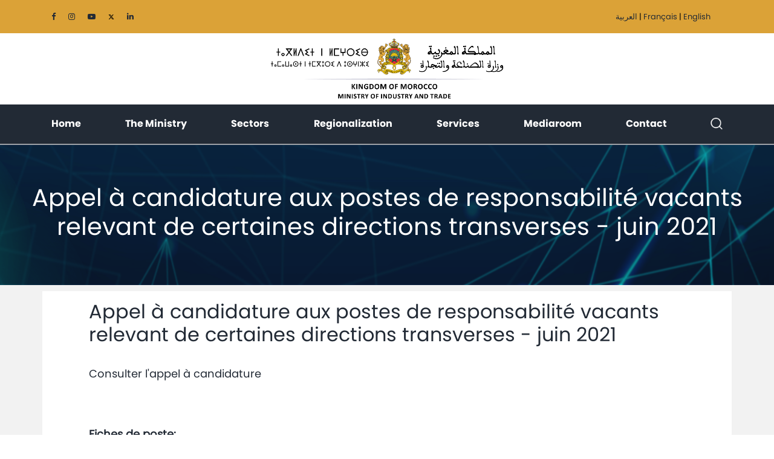

--- FILE ---
content_type: text/html; charset=UTF-8
request_url: https://mcinet.gov.ma/en/node/7951
body_size: 10677
content:


<!DOCTYPE html>
<html lang="en" dir="ltr" prefix="og: https://ogp.me/ns#">

    <head>

    <meta charset="utf-8" />
<noscript><style>form.antibot * :not(.antibot-message) { display: none !important; }</style>
</noscript><meta name="description" content="Consulter l&#039;appel à candidature    Fiches de poste: Chef de Division de la formation dans les métiers de l’industrie et des Technologies de l’Information Chef du service de Développement des Cités de l’Innovation et des Clusters Chef de Service des parcs industriels et zones franches Chef de Service de réhabilitation des infrastructures industrielles   Liste des candidats et planning des entretiens Télécharger les résultats  " />
<meta name="abstract" content="Consulter l&#039;appel à candidature    Fiches de poste: Chef de Division de la formation dans les métiers de l’industrie et des Technologies de l’Information Chef du service de Développement des Cités de l’Innovation et des Clusters" />
<link rel="canonical" href="http://mcinet.gov.ma/fr/content/appel-candidature-aux-postes-de-responsabilite-vacants-relevant-de-certaines-directions" />
<meta property="og:url" content="http://mcinet.gov.ma/fr/content/appel-candidature-aux-postes-de-responsabilite-vacants-relevant-de-certaines-directions" />
<meta property="og:title" content="Appel à candidature aux postes de responsabilité vacants relevant de certaines directions transverses - juin 2021" />
<meta property="og:description" content="Consulter l&#039;appel à candidature    Fiches de poste: Chef de Division de la formation dans les métiers de l’industrie et des Technologies de l’Information Chef du service de Développement des Cités de l’Innovation et des Clusters Chef de Service des parcs industriels et zones franches Chef de Service de réhabilitation des infrastructures industrielles   Liste des candidats et planning des entretiens Télécharger les résultats  " />
<meta name="Generator" content="Drupal 10 (https://www.drupal.org)" />
<meta name="MobileOptimized" content="width" />
<meta name="HandheldFriendly" content="true" />
<meta name="viewport" content="width=device-width, initial-scale=1.0" />
<link rel="icon" href="/sites/default/files/favicon_0.png" type="image/png" />
<link rel="alternate" hreflang="fr" href="http://mcinet.gov.ma/fr/content/appel-candidature-aux-postes-de-responsabilite-vacants-relevant-de-certaines-directions" />

        <title>Appel à candidature aux postes de responsabilité vacants relevant de certaines directions transverses - juin 2021 | Ministère de l’Industrie et du Commerce</title>

        <meta charset="utf-8">
        <meta name="viewport" content="width=device-width, initial-scale=1, shrink-to-fit=no">

               
        
        
        <link rel="stylesheet" media="all" href="/core/modules/system/css/components/align.module.css?t9432q" />
<link rel="stylesheet" media="all" href="/core/modules/system/css/components/fieldgroup.module.css?t9432q" />
<link rel="stylesheet" media="all" href="/core/modules/system/css/components/container-inline.module.css?t9432q" />
<link rel="stylesheet" media="all" href="/core/modules/system/css/components/clearfix.module.css?t9432q" />
<link rel="stylesheet" media="all" href="/core/modules/system/css/components/details.module.css?t9432q" />
<link rel="stylesheet" media="all" href="/core/modules/system/css/components/hidden.module.css?t9432q" />
<link rel="stylesheet" media="all" href="/core/modules/system/css/components/item-list.module.css?t9432q" />
<link rel="stylesheet" media="all" href="/core/modules/system/css/components/js.module.css?t9432q" />
<link rel="stylesheet" media="all" href="/core/modules/system/css/components/nowrap.module.css?t9432q" />
<link rel="stylesheet" media="all" href="/core/modules/system/css/components/position-container.module.css?t9432q" />
<link rel="stylesheet" media="all" href="/core/modules/system/css/components/reset-appearance.module.css?t9432q" />
<link rel="stylesheet" media="all" href="/core/modules/system/css/components/resize.module.css?t9432q" />
<link rel="stylesheet" media="all" href="/core/modules/system/css/components/system-status-counter.css?t9432q" />
<link rel="stylesheet" media="all" href="/core/modules/system/css/components/system-status-report-counters.css?t9432q" />
<link rel="stylesheet" media="all" href="/core/modules/system/css/components/system-status-report-general-info.css?t9432q" />
<link rel="stylesheet" media="all" href="/core/modules/system/css/components/tablesort.module.css?t9432q" />
<link rel="stylesheet" media="all" href="/core/modules/views/css/views.module.css?t9432q" />
<link rel="stylesheet" media="all" href="/themes/custom/mcinet/assets/css/bootstrap.min.css?t9432q" />
<link rel="stylesheet" media="all" href="/themes/custom/mcinet/assets/css/font-awesome.min.css?t9432q" />
<link rel="stylesheet" media="all" href="/themes/custom/mcinet/assets/css/owl.carousel.css?t9432q" />
<link rel="stylesheet" media="all" href="/themes/custom/mcinet/assets/css/magnific-popup.css?t9432q" />
<link rel="stylesheet" media="all" href="/themes/custom/mcinet/assets/css/style.css?t9432q" />

            
                <script src="/core/assets/vendor/jquery/jquery.min.js?v=3.7.1"></script>
<script src="/themes/custom/mcinet/assets/js/jquery-magnific-popup.js?t9432q"></script>
<script src="/themes/custom/mcinet/assets/js/bootstrap.bundle.min.js?t9432q"></script>
<script src="https://cdnjs.cloudflare.com/ajax/libs/jquery-easing/1.3/jquery.easing.min.js"></script>
<script src="/themes/custom/mcinet/assets/js/owl.carousel.min.js?t9432q"></script>
<script src="https://code.highcharts.com/maps/highmaps.js"></script>
<script src="/themes/custom/mcinet/assets/js/main.js?t9432q"></script>


                    <script type="text/javascript">var switchTo5x = true;</script>
                    <script type="text/javascript" src="https://w.sharethis.com/button/buttons.js"></script>
                    <script type="text/javascript">stLight.options({publisher: "c1bcc98d-82f8-42b9-9d15-66cbad590de8"});</script>
                    <script>
                        (function (i, s, o, g, r, a, m) {
                            i['GoogleAnalyticsObject'] = r;
                            i[r] = i[r] || function () {
                                (i[r].q = i[r].q || []).push(arguments)
                            }, i[r].l = 1 * new Date();
                            a = s.createElement(o),
                                    m = s.getElementsByTagName(o)[0];
                            a.async = 1;
                            a.src = g;
                            m.parentNode.insertBefore(a, m)
                        })(window, document, 'script', '//www.google-analytics.com/analytics.js', 'ga');

                        ga('create', 'UA-75585722-1', 'auto');
                        ga('send', 'pageview');

                    </script>

                    </head>
                    <body >
                        
                          <div class="dialog-off-canvas-main-canvas" data-off-canvas-main-canvas>
    
<header>
    <a id="button"></a>

  <div id="block-custommenustopheadermenublock">

<nav class="top-nav-bar">
    <div class="container">
        <div class="top-nav-bar-elements-wp">
                           
                        <div class="top-nav-bar-social-media">
                <div id="block-customblockssocialnetworksblock">
 <a style="color:#232a35" href="https://web.facebook.com/miciengov" target="blank"><i class="fa fa-facebook-f"></i></a>
      
      <a style="color:#232a35"  href="http://instagram.com/mcinet.gov.ma" target="blank"><i class="fa fa-instagram"></i></a>
      
      <a  style="color:#232a35"  href="https://www.youtube.com/c/IndustrieMaroc" target="blank"><i class="fa fa-youtube-play"></i></a>
      
      <a  style="color:#232a35"  target="_blank" href="https://twitter.com/mcinetgov_ma"><img src="/themes/custom/mcinet/assets/css/x-twitter.svg" title="X" style="width: 10px; height: 10px;"></a>
      <a  style="color:#232a35"  href="https://www.linkedin.com/company/miicen" target="blank"><i class="fa fa-linkedin"></i></a>
      
  </div>
 
            </div>
            <div class="dropdown top-nav-bar-dropd-down">

                <div class="language-switcher-language-url" id="block-languageswitcher" role="navigation">
  
       <div class="language-switcher-language-url" id="block-mcinet-selecteurdelangue" role="navigation">
  
    
              <div class="dropdown">
<div class="mcilanguage">
		                    <a href="/ar/node/7951" class="language-link" hreflang="ar" data-drupal-link-system-path="node/7951">العربية</a>
		    		    <span class="separator">|</span>
		                                        <a href="/fr/content/appel-candidature-aux-postes-de-responsabilite-vacants-relevant-de-certaines-directions" class="language-link" hreflang="fr" data-drupal-link-system-path="node/7951">Français</a>
		    		    <span class="separator">|</span>
		                                        <a href="/en/node/7951" class="language-link is-active" hreflang="en" data-drupal-link-system-path="node/7951" aria-current="page">English</a>
		                            </div>
</div>
  </div>


  </div>
            </div>
        </div>
    </div>
</nav>
  </div>
    <!-- Top header Logo -->
    <div class="top-logo">
        <div class="container">
            <div class="row">
                <div class="col-lg-12 text-center">
                    <div class="logo-mcinet">
                        <a href="http://mcinet.gov.ma/en">
                          <img src="/themes/custom/mcinet/assets/image/logo-mic-2022-en.png" alt="logo-mic-2022-en" style="width: 400px">
                        </a>
                    </div>
                </div>
            </div>
        </div>
    </div>
    <!-- Main menu -->
      <div>
    <div id="block-custommenusmainmcinet">
  
    
      <div class="main-menu">
                            
    
    <nav class="navbar navbar-expand-lg navbar-light bg-light" id="menu--desktop">
        <button class="navbar-toggler" type="button" data-toggle="collapse" data-target="#navbarSupportedContent" aria-controls="navbarSupportedContent" aria-expanded="false" aria-label="Toggle navigation">
            <span class="navbar-toggler-icon"></span>
        </button>
        <div class="container collapse navbar-collapse" id="navbarSupportedContent">
            <ul class="navbar-nav mr-auto">
                                    <li class="nav-item active">
                        <a class="nav-link" href="/en">Home <span class="sr-only">(current)</span></a>

                                            </li>
                                    <li class="nav-item active">
                        <a class="nav-link" href="">The Ministry <span class="sr-only">(current)</span></a>

                                                    <ul class="dropdown-menu mt-0" aria-labelledby="navbarDropdown">
                                                                <li>
                                    <a class="dropdown-item" href="/en/content/minister">The Minister</a>
                                                                              <ul class="menu-inner-dropdown">
                                                                                 </ul>
                                                                    </li>
                                                                <li>
                                    <a class="dropdown-item" href="/en/content/secretary-state-charge-foreign-trade">The Secretary of State in charge of Foreign Trade</a>
                                                                              <ul class="menu-inner-dropdown">
                                                                                 </ul>
                                                                    </li>
                                                                <li>
                                    <a class="dropdown-item" href="/en/content/missions">Tasks</a>
                                                                              <ul class="menu-inner-dropdown">
                                                                                 </ul>
                                                                    </li>
                                                                <li>
                                    <a class="dropdown-item" href="/en/content/organizational-chart-0">Organizational Chart</a>
                                                                              <ul class="menu-inner-dropdown">
                                                                                 </ul>
                                                                    </li>
                                                                <li>
                                    <a class="dropdown-item" href="/en/content/ministry-departments">Directorates</a>
                                                                              <ul class="menu-inner-dropdown">
                                                                                 </ul>
                                                                    </li>
                                                                <li>
                                    <a class="dropdown-item" href="/en/delegations">Trade and Industry Delegations (DPCI)</a>
                                                                              <ul class="menu-inner-dropdown">
                                                                                 </ul>
                                                                    </li>
                                                                <li>
                                    <a class="dropdown-item" href="/en/organismes-sous-tutelle">Supervised organizations</a>
                                                                              <ul class="menu-inner-dropdown">
                                                                                 </ul>
                                                                    </li>
                                                                <li>
                                    <a class="dropdown-item" href="/en/content/chambers-commerce-industry-and-services-ccis">Chambers of Commerce, Industry and Services - CCIS</a>
                                                                              <ul class="menu-inner-dropdown">
                                                                                 </ul>
                                                                    </li>
                                                            </ul>
                                            </li>
                                    <li class="nav-item active">
                        <a class="nav-link" href="">Sectors <span class="sr-only">(current)</span></a>

                                                    <ul class="dropdown-menu mt-0" aria-labelledby="navbarDropdown">
                                                                <li>
                                    <a class="dropdown-item" href="/en/content/industry-0">Industry</a>
                                                                              <ul class="menu-inner-dropdown">
                                                                                     <li>
                                              <a href="/fr/content/industrie/secteurs-industriels"   class="some-class">Secteurs industriels</a>
                                                                <a href="" class=""></a>

                                                   
                                            </li>
                                                                                        <li>
                                              <a href="/fr/content/industrie"   class="some-class">Industrial Strategies</a>
                                                                <a href="" class=""></a>

                                                                                                          <ul class="menu-inner-dropdown">
                                                                                                                        <li>
                                                                  <a href="/en/content/industry-0/industrial-acceleration-plan-2014-2020-0" class="3">Industrial Acceleration Plan 2014-2020</a>
                                                                                                                                   </li>
                                                                                                                        <li>
                                                                  <a href="/en/content/industry-0/decarbonisation-industry" class="3">Decarbonisation of industry</a>
                                                                                                                                   </li>
                                                                                                                 </ul>
                                                    
                                            </li>
                                                                                        <li>
                                              <a href="https://banquedeprojets.mcinet.gov.ma/"  
                                              target="_blank"   class="some-class">Bank of industrial projects</a>
                                                                <a href="" class=""></a>

                                                   
                                            </li>
                                                                                        <li>
                                              <a href="https://industrial-estate.gov.ma/"  
                                              target="_blank"   class="some-class">Industrial Estates</a>
                                                                <a href="" class=""></a>

                                                   
                                            </li>
                                                                                    </ul>
                                                                    </li>
                                                                <li>
                                    <a class="dropdown-item" href="">Trade</a>
                                                                              <ul class="menu-inner-dropdown">
                                                                                     <li>
                                              <a href="/en/content/commerce-0"   class="some-class">Domestic trade and distribution</a>
                                                                <a href="" class=""></a>

                                                                                                          <ul class="menu-inner-dropdown">
                                                                                                                        <li>
                                                                  <a href="/en/content/commerce-0/digitalization-trade" class="3">Digitization of trade</a>
                                                                                                                                   </li>
                                                                                                                        <li>
                                                                  <a href="/en/content/commerce-0/trader-social-protection" class="3">Trader Social Protection</a>
                                                                                                                                   </li>
                                                                                                                 </ul>
                                                    
                                            </li>
                                                                                        <li>
                                              <a href="/en/content/quality-and-market-surveillance"   class="some-class">Quality and market surveillance</a>
                                                                <a href="" class=""></a>

                                                                                                          <ul class="menu-inner-dropdown">
                                                                                                                        <li>
                                                                  <a href="/en/content/quality-and-market-surveillance/quality-and-safety-enterprise" class="3">Quality and safety in the entreprise</a>
                                                                                                                                   </li>
                                                                                                                        <li>
                                                                  <a href="/en/content/quality-and-market-surveillance/market-surveillance" class="3">Market surveillance</a>
                                                                                                                                   </li>
                                                                                                                        <li>
                                                                  <a href="/en/content/quality-and-market-surveillance/accr%C3%A9ditation" class="3">Accreditation</a>
                                                                                                                                   </li>
                                                                                                                        <li>
                                                                  <a href="/en/content/quality-and-market-surveillance/metrology" class="3">Metrology</a>
                                                                                                                                   </li>
                                                                                                                 </ul>
                                                    
                                            </li>
                                                                                        <li>
                                              <a href="/en/content/consumer-protection"   class="some-class">Consumer protection</a>
                                                                <a href="" class=""></a>

                                                                                                          <ul class="menu-inner-dropdown">
                                                                                                                        <li>
                                                                  <a href="/en/content/rights-guaranteed-consumers" class="3">The rights guaranteed to consumers (The law n° 31-08)</a>
                                                                                                                                   </li>
                                                                                                                        <li>
                                                                  <a href="/en/node/8741" class="3">Support for the consumerist movement</a>
                                                                                                                                   </li>
                                                                                                                        <li>
                                                                  <a href="http://reclamation.khidmat-almostahlik.ma/" class="3">Deposit a complaint</a>
                                                                                                                                   </li>
                                                                                                                        <li>
                                                                  <a href="/fr/content/protection-consommateur/journees-nationales-du-consommateur" class="3">National Consumer Days</a>
                                                                                                                                   </li>
                                                                                                                 </ul>
                                                    
                                            </li>
                                                                                    </ul>
                                                                    </li>
                                                                <li>
                                    <a class="dropdown-item" href="/en/content/support-and-accompaniment-programs">Support and accompaniment programs</a>
                                                                              <ul class="menu-inner-dropdown">
                                                                                     <li>
                                              <a href="https://banquedeprojets.mcinet.gov.ma/"   class="some-class">Industrial Project Bank</a>
                                                                <a href="" class=""></a>

                                                   
                                            </li>
                                                                                        <li>
                                              <a href="/en/content/tatwir-green-growth"   class="some-class">Support for green enterprise</a>
                                                                <a href="" class=""></a>

                                                   
                                            </li>
                                                                                        <li>
                                              <a href="/en/content/innovation-support-fund"   class="some-class">Innovation Support Fund</a>
                                                                <a href="" class=""></a>

                                                   
                                            </li>
                                                                                        <li>
                                              <a href="/en/content/export-support-programs"   class="some-class">Export support programs</a>
                                                                <a href="" class=""></a>

                                                   
                                            </li>
                                                                                    </ul>
                                                                    </li>
                                                            </ul>
                                            </li>
                                    <li class="nav-item active">
                        <a class="nav-link" href="/en/decentralisation">Regionalization <span class="sr-only">(current)</span></a>

                                            </li>
                                    <li class="nav-item active">
                        <a class="nav-link" href="">Services <span class="sr-only">(current)</span></a>

                                            </li>
                                    <li class="nav-item active">
                        <a class="nav-link" href="">Mediaroom <span class="sr-only">(current)</span></a>

                                                    <ul class="dropdown-menu mt-0" aria-labelledby="navbarDropdown">
                                                                <li>
                                    <a class="dropdown-item" href="/fr/actualites">News</a>
                                                                              <ul class="menu-inner-dropdown">
                                                                                 </ul>
                                                                    </li>
                                                                <li>
                                    <a class="dropdown-item" href="/en/content/photos-library">Photo library</a>
                                                                              <ul class="menu-inner-dropdown">
                                                                                 </ul>
                                                                    </li>
                                                                <li>
                                    <a class="dropdown-item" href="/en/content/videos">Video library</a>
                                                                              <ul class="menu-inner-dropdown">
                                                                                 </ul>
                                                                    </li>
                                                                <li>
                                    <a class="dropdown-item" href="/en/liste-documents">Documents</a>
                                                                              <ul class="menu-inner-dropdown">
                                                                                 </ul>
                                                                    </li>
                                                            </ul>
                                            </li>
                                    <li class="nav-item active">
                        <a class="nav-link" href="/fr/content/contact-en">Contact <span class="sr-only">(current)</span></a>

                                                    <ul class="dropdown-menu mt-0" aria-labelledby="navbarDropdown">
                                                                <li>
                                    <a class="dropdown-item" href="/fr/content/contact-en">Contact Us</a>
                                                                              <ul class="menu-inner-dropdown">
                                                                                 </ul>
                                                                    </li>
                                                                <li>
                                    <a class="dropdown-item" href="http://www.chafafiya.ma/">Ask a question (chafafiya)</a>
                                                                              <ul class="menu-inner-dropdown">
                                                                                 </ul>
                                                                    </li>
                                                                <li>
                                    <a class="dropdown-item" href="">Complaints</a>
                                                                              <ul class="menu-inner-dropdown">
                                                                                     <li>
                                              <a href="https://www.khidmat-almostahlik.ma"   class="some-class">Khidmatealmostahlik</a>
                                                                <a href="" class=""></a>

                                                   
                                            </li>
                                                                                        <li>
                                              <a href="https://www.chikaya.ma/"   class="some-class">Chikaya</a>
                                                                <a href="" class=""></a>

                                                   
                                            </li>
                                                                                    </ul>
                                                                    </li>
                                                            </ul>
                                            </li>
                            </ul>
                <div class="btn-search-icon">
            <div>
                <input type="submit">
            </div>
        </div>
        <div class="show-form-search">
            <form action="/search/content">
                <input  type="text" name="keys">
                <div class="submit--search">
                    <input type="submit" >
                </div>
                <div class="btn-close-form-search"><i class="fa fa-times"></i></div>
            </form>
        </div>
        </div>
    </nav>

    
    <nav class="bg-light" id="menu--mobile--wrapper">
                <div class="logo-mcinet col-lg-12">
            <a href="http://mcinet.gov.ma/en"> <img src="/themes/custom/mcinet/assets/image/mcinet-logo.png"></a>
        </div>
        <div class="space--mobile">
        <a href="http://mcinet.gov.ma/en"> <img style="width:250px !important; " src="/themes/custom/mcinet/assets/image/logo-mic-2022-en.png"></a>
                        <div id="main-menu-responsive">
                <div class="menu-mobile-show">
                    <div class="container flex-responsive">
                        <span class="btn-menu-left">☰
                        </span>
                    </div>
                    <div class="menu-mobile-show">
                        <div id="mySidenav" class="sidenav">
                            <div>
                                <div id="block-custommenusmainmenublock">
                                                                        <ul id="menu-second-main-mobile" class="list list-unstyled list-product-nav">
                                                                                                                            <!-- LE MINISTÈRE -->
                                            <li class="loop-mobile">
                                                                                                    <a href="/en" class="list-product no-arrow">Home<span class="glyphicon glyphicon-menu-down pull-right" aria-hidden="true">
                                                            <i class="fa fa-chevron-down"></i>
                                                        </span>
                                                    </a>
                                                                                                                                                <ul class="list list-unstyled list-product-subnav">
                                                                                                        <li class="menu-subs-col">
                                                        <div class="menu--items-no-child">
                                                            

                                                        </div>
                                                    </li>

                                                </ul>
                                                <!-- /.list-product-subnav -->
                                            </li>
                                                                                    <!-- LE MINISTÈRE -->
                                            <li class="loop-mobile">
                                                                                                    <a href="" class="list-product-cat">The Ministry<span class="glyphicon glyphicon-menu-down pull-right" aria-hidden="true">
                                                            <i class="fa fa-chevron-down"></i>
                                                        </span>
                                                    </a>
                                                                                                                                                <ul class="list list-unstyled list-product-subnav">
                                                                                                                                                                                                                                
                                                                                                                                                                                                                                
                                                                                                                                                                                                                                
                                                                                                                                                                                                                                
                                                                                                                                                                                                                                
                                                                                                                                                                                                                                
                                                                                                                                                                                                                                
                                                                                                                                                                                                                                
                                                                                                        <li class="menu-subs-col">
                                                        <div class="menu--items-no-child">
                                                            
                                                                <div class="menu--item-no-child">
                                                                    <div class="menu--item-no-child-url"><a href="/en/content/minister" data-drupal-link-system-path="node/8">The Minister</a>
                                                                    </div>
                                                                </div>

                                                            
                                                                <div class="menu--item-no-child">
                                                                    <div class="menu--item-no-child-url"><a href="/en/content/secretary-state-charge-foreign-trade" data-drupal-link-system-path="node/9081">The Secretary of State in charge of Foreign Trade</a>
                                                                    </div>
                                                                </div>

                                                            
                                                                <div class="menu--item-no-child">
                                                                    <div class="menu--item-no-child-url"><a href="/en/content/missions" data-drupal-link-system-path="node/73">Tasks</a>
                                                                    </div>
                                                                </div>

                                                            
                                                                <div class="menu--item-no-child">
                                                                    <div class="menu--item-no-child-url"><a href="/en/content/organizational-chart-0" data-drupal-link-system-path="node/8509">Organizational Chart</a>
                                                                    </div>
                                                                </div>

                                                            
                                                                <div class="menu--item-no-child">
                                                                    <div class="menu--item-no-child-url"><a href="/en/content/ministry-departments" data-drupal-link-system-path="node/74">Directorates</a>
                                                                    </div>
                                                                </div>

                                                            
                                                                <div class="menu--item-no-child">
                                                                    <div class="menu--item-no-child-url"><a href="/en/delegations" data-drupal-link-system-path="delegations">Trade and Industry Delegations (DPCI)</a>
                                                                    </div>
                                                                </div>

                                                            
                                                                <div class="menu--item-no-child">
                                                                    <div class="menu--item-no-child-url"><a href="/en/organismes-sous-tutelle" data-drupal-link-system-path="organismes-sous-tutelle">Supervised organizations</a>
                                                                    </div>
                                                                </div>

                                                            
                                                                <div class="menu--item-no-child">
                                                                    <div class="menu--item-no-child-url"><a href="/en/content/chambers-commerce-industry-and-services-ccis" data-drupal-link-system-path="node/8751">Chambers of Commerce, Industry and Services - CCIS</a>
                                                                    </div>
                                                                </div>

                                                            

                                                        </div>
                                                    </li>

                                                </ul>
                                                <!-- /.list-product-subnav -->
                                            </li>
                                                                                    <!-- LE MINISTÈRE -->
                                            <li class="loop-mobile">
                                                                                                    <a href="" class="list-product-cat">Sectors<span class="glyphicon glyphicon-menu-down pull-right" aria-hidden="true">
                                                            <i class="fa fa-chevron-down"></i>
                                                        </span>
                                                    </a>
                                                                                                                                                <ul class="list list-unstyled list-product-subnav">
                                                                                                                                                                        <li class="menu-item-has-children  li_with_arrow">

                                                                <a href="/en/content/industry-0" class="list-product-cat">Industry</a>
                                                                <ul class="list list-unstyled list-product-subnav">

                                                                    <li>
                                                                                                                                                    <a href="/fr/content/industrie/secteurs-industriels">Secteurs industriels</a>
                                                                                                                                                    <a href="/fr/content/industrie">Industrial Strategies</a>
                                                                                                                                                    <a href="https://banquedeprojets.mcinet.gov.ma/">Bank of industrial projects</a>
                                                                                                                                                    <a href="https://industrial-estate.gov.ma/">Industrial Estates</a>
                                                                                                                                            </li>

                                                                </ul>

                                                            </li>

                                                        
                                                                                                                                                                        <li class="menu-item-has-children  li_with_arrow">

                                                                <a href="" class="list-product-cat">Trade</a>
                                                                <ul class="list list-unstyled list-product-subnav">

                                                                    <li>
                                                                                                                                                    <a href="/en/content/commerce-0">Domestic trade and distribution</a>
                                                                                                                                                    <a href="/en/content/quality-and-market-surveillance">Quality and market surveillance</a>
                                                                                                                                                    <a href="/en/content/consumer-protection">Consumer protection</a>
                                                                                                                                            </li>

                                                                </ul>

                                                            </li>

                                                        
                                                                                                                                                                        <li class="menu-item-has-children  li_with_arrow">

                                                                <a href="/en/content/support-and-accompaniment-programs" class="list-product-cat">Support and accompaniment programs</a>
                                                                <ul class="list list-unstyled list-product-subnav">

                                                                    <li>
                                                                                                                                                    <a href="https://banquedeprojets.mcinet.gov.ma/">Industrial Project Bank</a>
                                                                                                                                                    <a href="/en/content/tatwir-green-growth">Support for green enterprise</a>
                                                                                                                                                    <a href="/en/content/innovation-support-fund">Innovation Support Fund</a>
                                                                                                                                                    <a href="/en/content/export-support-programs">Export support programs</a>
                                                                                                                                            </li>

                                                                </ul>

                                                            </li>

                                                        
                                                                                                        <li class="menu-subs-col">
                                                        <div class="menu--items-no-child">
                                                            

                                                        </div>
                                                    </li>

                                                </ul>
                                                <!-- /.list-product-subnav -->
                                            </li>
                                                                                    <!-- LE MINISTÈRE -->
                                            <li class="loop-mobile">
                                                                                                    <a href="/en/decentralisation" class="list-product no-arrow">Regionalization<span class="glyphicon glyphicon-menu-down pull-right" aria-hidden="true">
                                                            <i class="fa fa-chevron-down"></i>
                                                        </span>
                                                    </a>
                                                                                                                                                <ul class="list list-unstyled list-product-subnav">
                                                                                                        <li class="menu-subs-col">
                                                        <div class="menu--items-no-child">
                                                            

                                                        </div>
                                                    </li>

                                                </ul>
                                                <!-- /.list-product-subnav -->
                                            </li>
                                                                                    <!-- LE MINISTÈRE -->
                                            <li class="loop-mobile">
                                                                                                    <a href="" class="list-product no-arrow">Services<span class="glyphicon glyphicon-menu-down pull-right" aria-hidden="true">
                                                            <i class="fa fa-chevron-down"></i>
                                                        </span>
                                                    </a>
                                                                                                                                                <ul class="list list-unstyled list-product-subnav">
                                                                                                        <li class="menu-subs-col">
                                                        <div class="menu--items-no-child">
                                                            

                                                        </div>
                                                    </li>

                                                </ul>
                                                <!-- /.list-product-subnav -->
                                            </li>
                                                                                    <!-- LE MINISTÈRE -->
                                            <li class="loop-mobile">
                                                                                                    <a href="" class="list-product-cat">Mediaroom<span class="glyphicon glyphicon-menu-down pull-right" aria-hidden="true">
                                                            <i class="fa fa-chevron-down"></i>
                                                        </span>
                                                    </a>
                                                                                                                                                <ul class="list list-unstyled list-product-subnav">
                                                                                                                                                                                                                                
                                                                                                                                                                                                                                
                                                                                                                                                                                                                                
                                                                                                                                                                                                                                
                                                                                                        <li class="menu-subs-col">
                                                        <div class="menu--items-no-child">
                                                            
                                                                <div class="menu--item-no-child">
                                                                    <div class="menu--item-no-child-url"><a href="/fr/actualites">News</a>
                                                                    </div>
                                                                </div>

                                                            
                                                                <div class="menu--item-no-child">
                                                                    <div class="menu--item-no-child-url"><a href="/en/content/photos-library" data-drupal-link-system-path="content/photos-library">Photo library</a>
                                                                    </div>
                                                                </div>

                                                            
                                                                <div class="menu--item-no-child">
                                                                    <div class="menu--item-no-child-url"><a href="/en/content/videos" data-drupal-link-system-path="content/videos">Video library</a>
                                                                    </div>
                                                                </div>

                                                            
                                                                <div class="menu--item-no-child">
                                                                    <div class="menu--item-no-child-url"><a href="/en/liste-documents" data-drupal-link-system-path="liste-documents">Documents</a>
                                                                    </div>
                                                                </div>

                                                            

                                                        </div>
                                                    </li>

                                                </ul>
                                                <!-- /.list-product-subnav -->
                                            </li>
                                                                                    <!-- LE MINISTÈRE -->
                                            <li class="loop-mobile">
                                                                                                    <a href="/fr/content/contact-en" class="list-product-cat">Contact<span class="glyphicon glyphicon-menu-down pull-right" aria-hidden="true">
                                                            <i class="fa fa-chevron-down"></i>
                                                        </span>
                                                    </a>
                                                                                                                                                <ul class="list list-unstyled list-product-subnav">
                                                                                                                                                                                                                                
                                                                                                                                                                                                                                
                                                                                                                                                                        <li class="menu-item-has-children  li_with_arrow">

                                                                <a href="" class="list-product-cat">Complaints</a>
                                                                <ul class="list list-unstyled list-product-subnav">

                                                                    <li>
                                                                                                                                                    <a href="https://www.khidmat-almostahlik.ma">Khidmatealmostahlik</a>
                                                                                                                                                    <a href="https://www.chikaya.ma/">Chikaya</a>
                                                                                                                                            </li>

                                                                </ul>

                                                            </li>

                                                        
                                                                                                        <li class="menu-subs-col">
                                                        <div class="menu--items-no-child">
                                                            
                                                                <div class="menu--item-no-child">
                                                                    <div class="menu--item-no-child-url"><a href="/fr/content/contact-en">Contact Us</a>
                                                                    </div>
                                                                </div>

                                                            
                                                                <div class="menu--item-no-child">
                                                                    <div class="menu--item-no-child-url"><a href="http://www.chafafiya.ma/">Ask a question (chafafiya)</a>
                                                                    </div>
                                                                </div>

                                                            

                                                        </div>
                                                    </li>

                                                </ul>
                                                <!-- /.list-product-subnav -->
                                            </li>
                                                                            </ul>
                                </div>
                            </div>
                                                        <div class="show-form-search" id="search--mobile">
                                <form action="/search/content">
                                    <input  type="text" name="keys">
                                    <div class="submit--search">
                                        <input type="submit" >
                                    </div>
                                </form>
                            </div>
                        </div>
                    </div>
                </div>
            </div>
                        <div class="languages bg-secondary" id="mobile--multi--langue">
                <div class="language-switcher-language-url" id="block-mcinet-selecteurdelangue" role="navigation">
  
    
              <div class="dropdown">
<div class="mcilanguage">
		                    <a href="/ar/node/7951" class="language-link" hreflang="ar" data-drupal-link-system-path="node/7951">العربية</a>
		    		    <span class="separator">|</span>
		                                        <a href="/fr/content/appel-candidature-aux-postes-de-responsabilite-vacants-relevant-de-certaines-directions" class="language-link" hreflang="fr" data-drupal-link-system-path="node/7951">Français</a>
		    		    <span class="separator">|</span>
		                                        <a href="/en/node/7951" class="language-link is-active" hreflang="en" data-drupal-link-system-path="node/7951" aria-current="page">English</a>
		                            </div>
</div>
  </div>

            </div>
        </div>
    </nav>

</div>

  </div>
<div class="views-element-container" id="block-views-block-block-banner-hp-block-1">
  
    
      
 



  </div>

  </div>

</header>


    <main >
    
        
<section class="banner-top">

            <img src="/themes/custom/mcinet/assets/image/Groupe_54589.png">
        <div class="breadcrumb-title">
                        <div>
    <div id="block-pagetitle">
  
    
      
  <h1>
<span>Appel à candidature aux postes de responsabilité vacants relevant de certaines directions transverses - juin 2021</span>
</h1>


  </div>

  </div>

                  </div>
    
</section>
        
        <div class="detait-news">
            <div class="container-detail container">
                                      <div>
    
      


  
  </div>

                                <!-- Detail  -->
                  <div>
    <div id="block-mcinet-content">
  
    
      
<section class="news-detait-body">
   <div class="container">
        <div class="row">
           <div class="col-lg-12">
                <h2> 
<span>Appel à candidature aux postes de responsabilité vacants relevant de certaines directions transverses - juin 2021</span>
 </h2>
                <p> 
            <div><p><a href="https://www.mcinet.gov.ma/sites/default/files/Arrete%20AAC%20n%C2%B0%20848%20-%20DT-%20juin2021.pdf" target="_blank">Consulter l'appel à candidature&nbsp;</a></p>

<p>&nbsp;</p>

<p><strong>Fiches de poste:</strong></p>

<p><a href="https://www.mcinet.gov.ma/sites/default/files/1-CHEF~1_1.PDF">Chef de Division de la formation dans les métiers de l’industrie et des Technologies de l’Information</a></p>

<p><a href="https://www.mcinet.gov.ma/sites/default/files/2-CHEF~1_1.PDF">Chef du service de Développement des Cités de l’Innovation et des Clusters</a></p>

<p><a href="https://www.mcinet.gov.ma/sites/default/files/4-CHEF~1_0.PDF">Chef de Service des parcs industriels et zones franches</a></p>

<p><a href="https://www.mcinet.gov.ma/sites/default/files/4-CHEF~1_0.PDF">Chef de Service de réhabilitation des infrastructures industrielles</a></p>

<p>&nbsp;</p>

<p><a href="https://www.mcinet.gov.ma/sites/default/files/Liste%20candidats%20et%20Planning%20des%20entretiens%20DT.pdf" target="_blank">Liste des candidats et planning des entretiens</a></p>

<p><a href="https://www.mcinet.gov.ma/sites/default/files/R%C3%A9sultat%20AAC%20n%C2%B0848.pdf"><strong>Télécharger les résultats</strong></a></p>

<p>&nbsp;</p>
</div>
       </p>
            </div>
            <div id="block-customaddthisblocksaddthisblock">
  
    
                  
<div class="Share">
    <h5> Share this article </h5>
    <div class="social-Share">
        <ul>
            <li><a class="addthis_button_facebook"><i class="fa fa-facebook"></i></a>  </li>
            <li><a class="addthis_button_whatsapp"><i class="fa fa-whatsapp"></i></a> </li>
            <li><a class="addthis_button_twitter"><i class="fa fa-twitter"></i></a> </li>
            <li><a class="addthis_button_linkedin"><i class="fa fa-linkedin"></i></a> </li>
            <li><a target="_blank" href="#"><i class="fa fa-link"></i></a> </li>
        </ul>
    </div>
</div>
  </div>

        </div>
    </div>
      <script async="" src="https://platform.twitter.com/widgets.js" charset="utf-8"></script>
    <script type="text/javascript" src="//s7.addthis.com/js/300/addthis_widget.js#pubid=ra-5ea995fdfcdab633"></script>
  </section>

  </div>

  </div>

            </div>

            
        </div>

    </main>



<footer>
    <div class="footer">
        <div class="container">
            <div class="row">
                  <div>
    <div id="block-custommenusfootermenublock">
  
    
      <!-- SOUS MENU SLIDER -->
    <div class="col-lg-12 menu-footer">
        
        <ul>
            
        </ul>
    </div>
<!-- END SOUS MENU SLIDER -->


  </div>

  </div>

                <div class="social-media-footer">
                    <hr class="line-left">
                    <ul  style="list-style:none;">
                        <li><a href="https://web.facebook.com/miciengov?_rdc=1&_rdr" target="blank"><i class="fa fa-facebook-f"></i></a>
                        </li>
                        <li><a href="http://instagram.com/mcinet.gov.ma" target="blank"><i class="fa fa-instagram"></i></a>
                        </li>
                        <li><a href="https://www.youtube.com/c/IndustrieMaroc" target="blank"><i class="fa fa-youtube-play"></i></a>
                        </li>
                        <li><a target="_blank" href="https://twitter.com/mcinetgov_ma"><img src="/themes/custom/mcinet/assets/css/x-twitter_white.svg" title="X" style="width: 100%; height: 18%;"></a>
                        </li>
                        <li><a href="https://www.linkedin.com/company/miicen" target="blank"><i class="fa fa-linkedin"></i></a>
                        </li>
                    </ul>
                    <hr class="line-right">
                </div>
               <div class="col-lg-12 text-center copyright-text">
                  <span  style="word-wrap: break-word !important ;">Quartier administratif, Rabat, Maroc. Tél : +212 (0)537 76 5227 </span>
                    <p>2026 © copyright | Kingdom of Morocco – Ministry of Industry and Trade - All rights reserved.</p>
                </div>
            </div>
        </div>
    </div>
</footer>


<div id="newslatterpopup" class="modal fade configmodal">
    <div class="modal-dialog">
        <div class="modal-content">
            <div class="modal-header">
                <button type="button" class="close" data-dismiss="modal" aria-hidden="true">&times;</button>
                <h4 class="modal-title h1 mb-3">
                    Newsletter subscription
                </h4>
            </div>
            <div class="modal-body">
                <p>
                    An email including a link to activate your subscription has been sent to your email.
                                      Your subscription will only be activated after you have clicked on the link you received.
                                      Thank you for your interest in our newsletter.
                </p>
            </div>
        </div>
    </div>
</div>

  </div>

                        
                        



                                                
                    </body>
                    </html>


--- FILE ---
content_type: text/javascript
request_url: https://mcinet.gov.ma/themes/custom/mcinet/assets/js/main.js?t9432q
body_size: 20749
content:
jQuery(document).ready(function(jQuery) {

    ; (function ($) {
        function ScrollGallery(options) {
            this.options = $.extend({
                mask: 'div.mask',
                slider: '>*',
                slides: '>*',
                activeClass: 'active',
                disabledClass: 'disabled',
                btnPrev: 'a.btn-prev',
                btnNext: 'a.btn-next',
                generatePagination: false,
                pagerList: '<ul>',
                pagerListItem: '<li><a href="#"></a></li>',
                pagerListItemText: 'a',
                pagerLinks: '.pagination li',
                currentNumber: 'span.current-num',
                totalNumber: 'span.total-num',
                btnPlay: '.btn-play',
                btnPause: '.btn-pause',
                btnPlayPause: '.btn-play-pause',
                galleryReadyClass: 'gallery-js-ready',
                autorotationActiveClass: 'autorotation-active',
                autorotationDisabledClass: 'autorotation-disabled',
                stretchSlideToMask: false,
                circularRotation: true,
                disableWhileAnimating: false,
                autoRotation: false,
                pauseOnHover: isTouchDevice ? false : true,
                maskAutoSize: false,
                switchTime: 4000,
                animSpeed: 600,
                event: 'click',
                swipeThreshold: 15,
                handleTouch: true,
                vertical: false,
                useTranslate3D: false,
                step: false
            }, options);
            this.init();
        }
        ScrollGallery.prototype = {
            init: function () {
                if (this.options.holder) {
                    this.findElements();
                    this.attachEvents();
                    this.refreshPosition();
                    this.refreshState(true);
                    this.resumeRotation();
                    this.makeCallback('onInit', this);
                }
            },
            findElements: function () {
                // define dimensions proporties
                this.fullSizeFunction = this.options.vertical ? 'outerHeight' : 'outerWidth';
                this.innerSizeFunction = this.options.vertical ? 'height' : 'width';
                this.slideSizeFunction = 'outerHeight';
                this.maskSizeProperty = 'height';
                this.animProperty = this.options.vertical ? 'marginTop' : 'marginLeft';
    
                // control elements
                this.gallery = $(this.options.holder).addClass(this.options.galleryReadyClass);
                this.mask = this.gallery.find(this.options.mask);
                this.slider = this.mask.find(this.options.slider);
                this.slides = this.slider.find(this.options.slides);
                this.btnPrev = this.gallery.find(this.options.btnPrev);
                this.btnNext = this.gallery.find(this.options.btnNext);
                this.currentStep = 0; this.stepsCount = 0;
    
                // get start index
                if (this.options.step === false) {
                    var activeSlide = this.slides.filter('.' + this.options.activeClass);
                    if (activeSlide.length) {
                        this.currentStep = this.slides.index(activeSlide);
                    }
                }
    
                // calculate offsets
                this.calculateOffsets();
    
                // create gallery pagination
                if (typeof this.options.generatePagination === 'string') {
                    this.pagerLinks = $();
                    this.buildPagination();
                } else {
                    this.pagerLinks = this.gallery.find(this.options.pagerLinks);
                    this.attachPaginationEvents();
                }
    
                // autorotation control buttons
                this.btnPlay = this.gallery.find(this.options.btnPlay);
                this.btnPause = this.gallery.find(this.options.btnPause);
                this.btnPlayPause = this.gallery.find(this.options.btnPlayPause);
    
                // misc elements
                this.curNum = this.gallery.find(this.options.currentNumber);
                this.allNum = this.gallery.find(this.options.totalNumber);
            },
            attachEvents: function () {
                // bind handlers scope
                var self = this;
                this.bindHandlers(['onWindowResize']);
                $(window).bind('load resize orientationchange', this.onWindowResize);
    
                // previous and next button handlers
                if (this.btnPrev.length) {
                    this.prevSlideHandler = function (e) {
                        e.preventDefault();
                        self.prevSlide();
                    };
                    this.btnPrev.bind(this.options.event, this.prevSlideHandler);
                }
                if (this.btnNext.length) {
                    this.nextSlideHandler = function (e) {
                        e.preventDefault();
                        self.nextSlide();
                    };
                    this.btnNext.bind(this.options.event, this.nextSlideHandler);
                }
    
                // pause on hover handling
                if (this.options.pauseOnHover && !isTouchDevice) {
                    this.hoverHandler = function () {
                        if (self.options.autoRotation) {
                            self.galleryHover = true;
                            self.pauseRotation();
                        }
                    };
                    this.leaveHandler = function () {
                        if (self.options.autoRotation) {
                            self.galleryHover = false;
                            self.resumeRotation();
                        }
                    };
                    this.gallery.bind({ mouseenter: this.hoverHandler, mouseleave: this.leaveHandler });
                }
    
                // autorotation buttons handler
                if (this.btnPlay.length) {
                    this.btnPlayHandler = function (e) {
                        e.preventDefault();
                        self.startRotation();
                    };
                    this.btnPlay.bind(this.options.event, this.btnPlayHandler);
                }
                if (this.btnPause.length) {
                    this.btnPauseHandler = function (e) {
                        e.preventDefault();
                        self.stopRotation();
                    };
                    this.btnPause.bind(this.options.event, this.btnPauseHandler);
                }
                if (this.btnPlayPause.length) {
                    this.btnPlayPauseHandler = function (e) {
                        e.preventDefault();
                        if (!self.gallery.hasClass(self.options.autorotationActiveClass)) {
                            self.startRotation();
                        } else {
                            self.stopRotation();
                        }
                    };
                    this.btnPlayPause.bind(this.options.event, this.btnPlayPauseHandler);
                }
    
                // enable hardware acceleration
                if (isTouchDevice && this.options.useTranslate3D) {
                    this.slider.css({ '-webkit-transform': 'translate3d(0px, 0px, 0px)' });
                }
    
                // swipe event handling
                if (isTouchDevice && this.options.handleTouch && window.Hammer && this.mask.length) {
                    this.swipeHandler = new Hammer.Manager(this.mask[0]);
                    this.swipeHandler.add(new Hammer.Pan({
                        direction: self.options.vertical ? Hammer.DIRECTION_VERTICAL : Hammer.DIRECTION_HORIZONTAL,
                        threshold: self.options.swipeThreshold
                    }));
    
                    this.swipeHandler.on('panstart', function () {
                        if (self.galleryAnimating) {
                            self.swipeHandler.stop();
                        } else {
                            self.pauseRotation();
                            self.originalOffset = parseFloat(self.slider.css(self.animProperty));
                        }
                    }).on('panmove', function (e) {
                        var tmpOffset = self.originalOffset + e[self.options.vertical ? 'deltaY' : 'deltaX'];
                        tmpOffset = Math.max(Math.min(0, tmpOffset), self.maxOffset);
                        self.slider.css(self.animProperty, tmpOffset);
                    }).on('panend', function (e) {
                        self.resumeRotation();
                        if (e.distance > self.options.swipeThreshold) {
                            if (e.offsetDirection === Hammer.DIRECTION_RIGHT || e.offsetDirection === Hammer.DIRECTION_DOWN) {
                                self.nextSlide();
                            } else {
                                self.prevSlide();
                            }
                        } else {
                            self.switchSlide();
                        }
                    });
                }
            },
            onWindowResize: function () {
                if (!this.galleryAnimating) {
                    this.calculateOffsets();
                    this.refreshPosition();
                    this.buildPagination();
                    this.refreshState();
                    this.resizeQueue = false;
                } else {
                    this.resizeQueue = true;
                }
            },
            refreshPosition: function () {
                this.currentStep = Math.min(this.currentStep, this.stepsCount - 1);
                this.tmpProps = {};
                this.tmpProps[this.animProperty] = this.getStepOffset();
                this.slider.stop().css(this.tmpProps);
            },
            calculateOffsets: function () {
                var self = this, tmpOffset, tmpStep;
                if (this.options.stretchSlideToMask) {
                    var tmpObj = {};
                    tmpObj[this.innerSizeFunction] = this.mask[this.innerSizeFunction]();
                    this.slides.css(tmpObj);
                }
    
                this.maskSize = this.mask[this.innerSizeFunction]();
                this.sumSize = this.getSumSize();
                this.maxOffset = this.maskSize - this.sumSize;
    
                // vertical gallery with single size step custom behavior
                if (this.options.vertical && this.options.maskAutoSize) {
                    this.options.step = 1;
                    this.stepsCount = this.slides.length;
                    this.stepOffsets = [0];
                    tmpOffset = 0;
                    for (var i = 0; i < this.slides.length; i++) {
                        tmpOffset -= $(this.slides[i])[this.fullSizeFunction](true);
                        this.stepOffsets.push(tmpOffset);
                    }
                    this.maxOffset = tmpOffset;
                    return;
                }
    
                // scroll by slide size
                if (typeof this.options.step === 'number' && this.options.step > 0) {
                    this.slideDimensions = [];
                    this.slides.each($.proxy(function (ind, obj) {
                        self.slideDimensions.push($(obj)[self.fullSizeFunction](true));
                    }, this));
    
                    // calculate steps count
                    this.stepOffsets = [0];
                    this.stepsCount = 1;
                    tmpOffset = tmpStep = 0;
                    while (tmpOffset > this.maxOffset) {
                        tmpOffset -= this.getSlideSize(tmpStep, tmpStep + this.options.step);
                        tmpStep += this.options.step;
                        this.stepOffsets.push(Math.max(tmpOffset, this.maxOffset));
                        this.stepsCount++;
                    }
                }
                // scroll by mask size
                else {
                    // define step size
                    this.stepSize = this.maskSize;
    
                    // calculate steps count
                    this.stepsCount = 1;
                    tmpOffset = 0;
                    while (tmpOffset > this.maxOffset) {
                        tmpOffset -= this.stepSize;
                        this.stepsCount++;
                    }
                }
            },
            getSumSize: function () {
                var sum = 0;
                this.slides.each($.proxy(function (ind, obj) {
                    sum += $(obj)[this.fullSizeFunction](true);
                }, this));
                this.slider.css(this.innerSizeFunction, sum);
                return sum;
            },
            getStepOffset: function (step) {
                step = step || this.currentStep;
                if (typeof this.options.step === 'number') {
                    return this.stepOffsets[this.currentStep];
                } else {
                    return Math.min(0, Math.max(-this.currentStep * this.stepSize, this.maxOffset));
                }
            },
            getSlideSize: function (i1, i2) {
                var sum = 0;
                for (var i = i1; i < Math.min(i2, this.slideDimensions.length); i++) {
                    sum += this.slideDimensions[i];
                }
                return sum;
            },
            buildPagination: function () {
                if (typeof this.options.generatePagination === 'string') {
                    if (!this.pagerHolder) {
                        this.pagerHolder = this.gallery.find(this.options.generatePagination);
                    }
                    if (this.pagerHolder.length && this.oldStepsCount != this.stepsCount) {
                        this.oldStepsCount = this.stepsCount;
                        this.pagerHolder.empty();
                        this.pagerList = $(this.options.pagerList).appendTo(this.pagerHolder);
                        for (var i = 0; i < this.stepsCount; i++) {
                            $(this.options.pagerListItem).appendTo(this.pagerList).find(this.options.pagerListItemText).text(i + 1);
                        }
                        this.pagerLinks = this.pagerList.children();
                        this.attachPaginationEvents();
                    }
                }
            },
            attachPaginationEvents: function () {
                var self = this;
                this.pagerLinksHandler = function (e) {
                    e.preventDefault();
                    self.numSlide(self.pagerLinks.index(e.currentTarget));
                };
                this.pagerLinks.bind(this.options.event, this.pagerLinksHandler);
            },
            prevSlide: function () {
                if (!(this.options.disableWhileAnimating && this.galleryAnimating)) {
                    if (this.currentStep > 0) {
                        this.currentStep--;
                        this.switchSlide();
                    } else if (this.options.circularRotation) {
                        this.currentStep = this.stepsCount - 1;
                        this.switchSlide();
                    }
                }
            },
            nextSlide: function (fromAutoRotation) {
                if (!(this.options.disableWhileAnimating && this.galleryAnimating)) {
                    if (this.currentStep < this.stepsCount - 1) {
                        this.currentStep++;
                        this.switchSlide();
                    } else if (this.options.circularRotation || fromAutoRotation === true) {
                        this.currentStep = 0;
                        this.switchSlide();
                    }
                }
            },
            numSlide: function (c) {
                if (this.currentStep != c) {
                    this.currentStep = c;
                    this.switchSlide();
                }
            },
            switchSlide: function () {
                var self = this;
                this.galleryAnimating = true;
                this.tmpProps = {};
                this.tmpProps[this.animProperty] = this.getStepOffset();
                this.slider.stop().animate(this.tmpProps, {
                    duration: this.options.animSpeed, complete: function () {
                        // animation complete
                        self.galleryAnimating = false;
                        if (self.resizeQueue) {
                            self.onWindowResize();
                        }
    
                        // onchange callback
                        self.makeCallback('onChange', self);
                        self.autoRotate();
                    }
                });
                this.refreshState();
    
                // onchange callback
                this.makeCallback('onBeforeChange', this);
            },
            refreshState: function (initial) {
                if (this.options.step === 1 || this.stepsCount === this.slides.length) {
                    this.slides.removeClass(this.options.activeClass).eq(this.currentStep).addClass(this.options.activeClass);
                }
                this.pagerLinks.removeClass(this.options.activeClass).eq(this.currentStep).addClass(this.options.activeClass);
                this.curNum.html(this.currentStep + 1);
                this.allNum.html(this.stepsCount);
    
                // initial refresh
                if (this.options.maskAutoSize && typeof this.options.step === 'number') {
                    this.tmpProps = {};
                    this.tmpProps[this.maskSizeProperty] = this.slides.eq(Math.min(this.currentStep, this.slides.length - 1))[this.slideSizeFunction](true);
                    this.mask.stop()[initial ? 'css' : 'animate'](this.tmpProps);
                }
    
                // disabled state
                if (!this.options.circularRotation) {
                    this.btnPrev.add(this.btnNext).removeClass(this.options.disabledClass);
                    if (this.currentStep === 0) this.btnPrev.addClass(this.options.disabledClass);
                    if (this.currentStep === this.stepsCount - 1) this.btnNext.addClass(this.options.disabledClass);
                }
    
                // add class if not enough slides
                this.gallery.toggleClass('not-enough-slides', this.sumSize <= this.maskSize);
            },
            startRotation: function () {
                this.options.autoRotation = true;
                this.galleryHover = false;
                this.autoRotationStopped = false;
                this.resumeRotation();
            },
            stopRotation: function () {
                this.galleryHover = true;
                this.autoRotationStopped = true;
                this.pauseRotation();
            },
            pauseRotation: function () {
                this.gallery.addClass(this.options.autorotationDisabledClass);
                this.gallery.removeClass(this.options.autorotationActiveClass);
                clearTimeout(this.timer);
            },
            resumeRotation: function () {
                if (!this.autoRotationStopped) {
                    this.gallery.addClass(this.options.autorotationActiveClass);
                    this.gallery.removeClass(this.options.autorotationDisabledClass);
                    this.autoRotate();
                }
            },
            autoRotate: function () {
                var self = this;
                clearTimeout(this.timer);
                if (this.options.autoRotation && !this.galleryHover && !this.autoRotationStopped) {
                    this.timer = setTimeout(function () {
                        self.nextSlide(true);
                    }, this.options.switchTime);
                } else {
                    this.pauseRotation();
                }
            },
            bindHandlers: function (handlersList) {
                var self = this;
                $.each(handlersList, function (index, handler) {
                    var origHandler = self[handler];
                    self[handler] = function () {
                        return origHandler.apply(self, arguments);
                    };
                });
            },
            makeCallback: function (name) {
                if (typeof this.options[name] === 'function') {
                    var args = Array.prototype.slice.call(arguments);
                    args.shift();
                    this.options[name].apply(this, args);
                }
            },
            destroy: function () {
                // destroy handler
                $(window).unbind('load resize orientationchange', this.onWindowResize);
                this.btnPrev.unbind(this.options.event, this.prevSlideHandler);
                this.btnNext.unbind(this.options.event, this.nextSlideHandler);
                this.pagerLinks.unbind(this.options.event, this.pagerLinksHandler);
                this.gallery.unbind('mouseenter', this.hoverHandler);
                this.gallery.unbind('mouseleave', this.leaveHandler);
    
                // autorotation buttons handlers
                this.stopRotation();
                this.btnPlay.unbind(this.options.event, this.btnPlayHandler);
                this.btnPause.unbind(this.options.event, this.btnPauseHandler);
                this.btnPlayPause.unbind(this.options.event, this.btnPlayPauseHandler);
    
                // destroy swipe handler
                if (this.swipeHandler) {
                    this.swipeHandler.destroy();
                }
    
                // remove inline styles, classes and pagination
                var unneededClasses = [this.options.galleryReadyClass, this.options.autorotationActiveClass, this.options.autorotationDisabledClass];
                this.gallery.removeClass(unneededClasses.join(' '));
                this.slider.add(this.slides).removeAttr('style');
                if (typeof this.options.generatePagination === 'string') {
                    this.pagerHolder.empty();
                }
            }
        };
    
        // detect device type
        var isTouchDevice = /Windows Phone/.test(navigator.userAgent) || ('ontouchstart' in window) || window.DocumentTouch && document instanceof DocumentTouch;
    
        // jquery plugin
        $.fn.scrollGallery = function (opt) {
            return this.each(function () {
                $(this).data('ScrollGallery', new ScrollGallery($.extend(opt, { holder: this })));
            });
        };
    }(jQuery));
    

    jQuery('.carousel-step').scrollGallery({
        mask: '.mask',
        slider: '.slideset',
        slides: '.slide',
        btnPrev: 'a.btn-prev',
        btnNext: 'a.btn-next',
        generatePagination: '.pagination',
        stretchSlideToMask: true,
        maskAutoSize: true,
        autoRotation: false,
        switchTime: 3000,
        animSpeed: 500,
        step: 1,
        onInit: function(obj) {
            var tab = '&tab=';
            var href = window.location.href;
            var indexTab = href.lastIndexOf(tab);
            if (indexTab > 0) {
                var indexSlide = href.slice(indexTab);
                indexSlide = + indexSlide.replace(tab, '');
                obj.options.animSpeed = 0;
                obj.numSlide(indexSlide - 1);
            }
        },
        onChange: function(obj) {
            obj.options.animSpeed = 500;
        }
    });
    // My js 12/16/2022

    jQuery(".carousel-plan .slideset").addClass("owl-carousel");
    jQuery(".carousel-plan .slideset").owlCarousel({
        loop: true,
        items: 5,
        nav: true,
        navText: ['<img class="arrow-img" src="/themes/custom/mcinet/assets/image/1left-os-arrow-back.png">', '<img src="/themes/custom/mcinet/assets/image/a1.png">'],

        margin: 15,
        responsive: {
            0: {
                items: 1.1,
                margin: 10,
                aytoplay: true,
                nav: true,
            },
            600: {
                items: 2,
                nav: true,
            },
            1000: {
                items: 5,
                nav: true,
                loop: true
            }
        }
    });
    // slider --  1 item
    jQuery(".intro-slideshow .slideset").addClass("owl-carousel");
    jQuery(".intro-slideshow .slideset").owlCarousel({
        loop: true,
        items: 1,
        nav: true,
        navText: ['<img class="arrow-img" src="/themes/custom/mcinet/assets/image/1left-os-arrow-back.png">', '<img src="/themes/custom/mcinet/assets/image/a1.png">'],
        onInitialized: handel_carousel_accordions,
        margin: 15,
        responsive: {
            0: {
                items: 1.1,
                margin: 10,
                aytoplay: true,
                nav: true,
            },
            600: {
                items: 1,
                nav: true,
            },
            1000: {
                items: 1,
                nav: true,
                loop: true
            }
        }
    });
    // remove espace p
    jQuery('.listing--emplois p').filter(function() {
        return this.innerHTML == '&nbsp;';
    }).remove();
    //  accordine
    jQuery(".page-thematique .text nav ul li > a").click(function() {

        setTimeout(function() {
            jQuery(this).attr("href", "#")
        }, 300);

    });
    // show popup media

    jQuery(".video-box").each(function() {
        jQuery(this).click(function() {

            jQuery(this).next().show();
        })
    });
    // close
    jQuery('.popup-bg').on('click', function() {
        jQuery('.video-popup').fadeOut("slow");
        return false;
    });
    jQuery('.popup-photo-close').on('click', function() {
        jQuery('.video-popup').fadeOut("slow");
        return false;
    });
    // Search
    // Menu responsive
    jQuery(".container.flex-responsive").on("click", function() {
        jQuery(this).next().toggleClass("show--menu")
    });
    jQuery(".closebtn").on("click", function() {
        document.getElementById("mySidenav").style.width = "0";
    });

    jQuery("#menu-second-main-mobile > li > .list-product-cat").each(
        function() {
            jQuery(this).on("click", function() {
              console.log('iciii');
                // jQuery('.list-product-cat').removeClass("hover-color-mobile");
                // jQuery(this).addClass('hover-color-mobile');
                if (jQuery(this).hasClass("hover-color-mobile")) {
                    jQuery(this).removeClass("hover-color-mobile");
                } else {
                    jQuery(
                        "#menu-second-main-mobile  > li > a .glyphicon"
                    ).removeClass("glyphicon-menu-up");
                    jQuery(".list-product-cat").removeClass("hover-color-mobile");
                    jQuery(this).addClass("hover-color-mobile");
                }
            });
        }
    );

    jQuery("#menu-second-main-mobile  > li:not(:nth-child(4)) > .list-product-cat").click(
        function(e) {   
        
            if (!jQuery(this).text().includes("Accu")) {
                e.preventDefault();
            }

            if(!jQuery(this).text().includes("ome")) {
                e.preventDefault();
            }
            
            if(!jQuery(this).text().includes("يسية")) {
                e.preventDefault();
            }
            
            if(!jQuery(this).text().includes("gionalisation")) {
                e.preventDefault();
            }
            
            if(!jQuery(this).text().includes("Regionalization")) {
                e.preventDefault();
            }
            
            if(!jQuery(this).text().includes("الجهوية")) {
                e.preventDefault();
            }

             jQuery("#menu-second-main-mobile > li .list-product-subnav"
             ).slideUp(),
             jQuery(this).next().is(":visible") || jQuery(this).next().slideDown(),
             e.stopPropagation();

         var spann = jQuery(this).find(".glyphicon");
         spann.toggleClass("glyphicon-menu-up");
            
    }
    );

    jQuery(".list-product-subnav .menu-item-has-children .list-product-subnav")
        .parent()
        .addClass("li_with_arrow");

    function removeinverse(indexElment) {
        jQuery(".list-product-subnav .menu-item-has-children a").each(function() {
            if (indexElment !== jQuery(this).parent().index()) {
                jQuery(this).removeClass("inverse_arrow");
                jQuery(this).next().removeClass("showmostdropdown");
            }
        });
    }
    jQuery(".list-product-subnav .menu-item-has-children a").on("click", function() {
        removeinverse(jQuery(this).parent().index());
        if ($(this).attr('href') != ''){
            window.location.href = $(this).attr('href');
        }else {

        }
      jQuery(this).toggleClass("inverse_arrow");
    });
    var inner_hs = jQuery(
            "#main-menu-responsive .menu-mobile-show .list-product-subnav .list-product-subnav"
        )
        .parent()
        .children("a");
    inner_hs.on("click", function(e) {
        e.preventDefault();
        jQuery(this).next().toggleClass("showmostdropdown");
    });
    // Metire
    jQuery(".nos-metire-li").each(function() {
        jQuery(this).on("click", function() {
            if (jQuery(this).hasClass("niveau--3")) {
                jQuery(this).removeClass("niveau--3");
            } else {
                jQuery(".nos-metire-li").removeClass("niveau--3");
                jQuery(this).addClass("niveau--3");
            }
        });
    });
    // js in accordine
    jQuery(".tab-frame .accordion .card").each(function() {
        jQuery(this).on("click", function() {
            if (jQuery(this).hasClass("niveau--3")) {
                jQuery(this).removeClass("niveau--3");
            } else {
                jQuery(".tab-frame .accordion .card").removeClass("niveau--3");
                jQuery(this).addClass("niveau--3");
            }
        });
    });

    // show block form search on mouse down
    jQuery(".btn-search-icon input").mousedown(function() {
        jQuery(".show-form-search").slideToggle(500);
        setTimeout(function() {
            jQuery('.show-form-search input').focus();
        }, 500)
    });

    // hide block form search on mouse up
    jQuery(".btn-close-form-search").mouseup(function() {
        jQuery(".show-form-search").slideUp(500)
    });


    // jQuery(".page-thematique .text nav ul li:first-child  a").addClass('niveau--footer');
    jQuery(".page-thematique .text nav ul li , .page-thematique table tr nav ul > li").each(function() {
        jQuery(this).on("click", function() {
            if (jQuery(this).hasClass("niveau--footer")) {
                jQuery(this).removeClass("niveau--footer");
            } else {
                jQuery(".page-thematique .text nav ul li , .page-thematique table tr nav ul > li").removeClass("niveau--footer");
                jQuery(this).addClass("niveau--footer");
            }
        });
    });

    function handel_carousel_accordions(event) {
        if (event.item.count == 1) {
            jQuery(event.currentTarget).find(".owl-nav").addClass("d-none");
        } else {
            jQuery(event.currentTarget).find(".owl-nav").removeClass("d-none");
        }
    }

    if (jQuery('.page-thematique section.focus-container .statistics').length > 0) {
        jQuery(".page-thematique section.focus-container .statistics").parent().addClass("add--wd-st");

    }
    if (jQuery('.page-thematique .text nav').length > 0) {
        jQuery(".page-thematique .text nav").parent().closest('.intro').addClass("add--wd-st-img");

    }
    if (jQuery('.page-thematique section.focus-container > div div table').length > 0) {
        jQuery(".page-thematique section.focus-container > div div table").parent().parent().parent().addClass("add--class--table");

    }
    // jQuery(".carousel-plan .slideset").removeClass("meet-items owl-loaded owl-drag");
    // remove the empty p tags
    // jQuery('section.news-detait-body p , .page-thematique table tr p , .page-thematique table tr div , .news-detait-body div').each(function() {
    //     var jQuerythis = jQuery(this);
    //     if (jQuerythis.html().replace(/\s|&nbsp;/g, '').length == 0)
    //         jQuerythis.remove();
    // });
});
jQuery(document).ready(function() {
    jQuery(".counter").each(function() {
        var count = jQuery(this);
        var countTo = count.attr('data-count');
        // console.log(countTo);
        jQuery({
            countNum: count.text()
        }).animate({
            countNum: countTo,
        }, {

            duration: 3000,
            easing: 'linear',
            step: function() {
                count.text(Math.floor(this.countNum));
            },
            complete: function() {
                count.text(this.countNum);
            }
        });
    });

    //
    jQuery(window).scroll(function() {
        if (jQuery(this).scrollTop() > 50) {
            jQuery('.main-menu nav').addClass('menu_fixed');
            // section.link-scroll-section
            jQuery('.link-scroll-section').addClass('menu_fixed_menu');
        } else {
            jQuery('.main-menu nav').removeClass('menu_fixed');
            jQuery('.link-scroll-section').removeClass('menu_fixed_menu');
        }
    });
    jQuery(".tab-scroll-menu li a").on('click', function(event) {
        // alert('testt');
        // Make sure this.hash has a value before overriding default behavior
        if (this.hash !== "") {
            // Prevent default anchor click behavior
            // event.preventDefault();

            // Store hash
            var hash = this.hash;
            var targetOffset = jQuery(hash).offset().top - 60;
            // Using jQuery's animate() method to add smooth page scroll
            // The optional number (800) specifies the number of milliseconds it takes to scroll to the specified area
            jQuery('html, body').animate({
                scrollTop: targetOffset
            }, 800, function() {

                // Add hash (#) to URL when done scrolling (default click behavior)
                window.location.hash = hash;
            });
        } // End if
    });
    jQuery('.popup-btn').on('click', function() {
        jQuery(this).next().fadeIn('slow');
        return false;
    });

    // cast mobile
    function owlInitialize() {
        if (jQuery(window).width() <= 767) {

            jQuery(".seven-cols ").addClass("owl-carousel");
            jQuery(".seven-cols ").owlCarousel({
                loop: true,
                items: 1,
                nav: true,
                dots: true,
                autoplay: true,
                autoplayTimeout: 1500,
                margin: 15,
                responsive: {
                    0: {
                        items: 1,
                        margin: 10,
                        nav: true,
                        dots: true,
                    },
                    600: {
                        items: 1,
                        nav: true,
                        dots: true,
                    },
                    1000: {
                        items: 1,
                        nav: true,
                        loop: false
                    }
                }
            });

        }
    }
    owlInitialize();

    //
    jQuery('.popup-btn').on('click', function() {
        jQuery(this).next().fadeIn('slow');
        return false;
    });
    jQuery('.play-button-wrapper').on('click', function() {
        jQuery('.play-gif').css('opacity', '0');

    });

    //
    jQuery('.popup-bg , .click_img-zom').on('click', function() {
        jQuery('.video-popup').slideUp('slow');
        return false;
    });
    jQuery('.click_img-zom').on('click', function() {
        jQuery(this).children('.video-popup').show();
        return false;
    });
    //
    jQuery('.close-btn').on('click', function() {
        jQuery('.video-popup').fadeOut('slow');
        return false;
    });

    jQuery(".tab-service-nouveautes").on('click', 'li', function() {
        jQuery(".tab-service-nouveautes li.active").removeClass("active");
        // adding classname 'active' to current click li
        jQuery(this).addClass("active");
    });
    jQuery(".tab-service-tab").on('click', 'li', function() {
        jQuery(".tab-service-tab li.active").removeClass("active");
        // adding classname 'active' to current click li
        jQuery(this).addClass("active");
    });

    var mydir = jQuery("html").attr("dir");

    if (mydir == 'rtl') {
        var rtlVal = true
    } else {
        var rtlVal = false
    }

    jQuery('.slider-service').owlCarousel({
        items: 3,
        loop: true,
        // autoplay: true,
        autoplayTimeout: 1500,
        margin: 10,
        nav: true,
        rtl: false,
        dots: false,

        navText: ['<img class="arrow-img" src="/themes/custom/mcinet/assets/image/1left-os-arrow-back.png">', '<img src="themes/custom/mcinet/assets/image/right-arrow.png">'],
        responsive: {
            0: {
                items: 1.1,
                margin: 10,
            },

            600: {
                items: 2
            },

            1024: {
                items: 3
            },

            1366: {
                items: 3
            }
        }

    })
     jQuery('html[lang="ar"] .slider-service').owlCarousel({
       items: 3,
       loop: true,
       // autoplay: true,
       autoplayTimeout: 1500,
       margin: 10,
       nav: true,
       rtl: true,
       dots: false,

       navText: ['<img class="arrow-img" src="/themes/custom/mcinet/assets/image/1left-os-arrow-back.png">', '<img src="themes/custom/mcinet/assets/image/right-arrow.png">'],
       responsive: {
         0: {
           items: 1.1,
           margin: 10,
         },

         600: {
           items: 2
         },

         1024: {
           items: 3
         },

         1366: {
           items: 3
         }
       }

     })
    jQuery('.slider-service2').owlCarousel({
        items: 3,
        loop: true,
        // autoplay: true,
        autoplayTimeout: 1500,
        margin: 10,
        nav: true,
        dots: false,
        navText: ['<img class="arrow-img" src="/themes/custom/mcinet/assets/image/1left-os-arrow-back.png">', '<img src="themes/custom/mcinet/assets/image/right-arrow.png">'],
        responsive: {
            0: {
                items: 1.1,
                margin: 10,
            },

            600: {
                items: 2
            },

            1024: {
                items: 3
            },

            1366: {
                items: 3
            }
        }

    })
    // jQuery('html[lang="ar"] .tanger-md-box-inverstment').owlCarousel({
    //     items: 1,
    //     loop: true,
    //     // autoplay: true,
    //     autoplayTimeout: 1500,
    //     margin: 10,
    //     nav: true,
    //     rtl:true,
    //     dots: true,
    //     navText: ['<img class="arrow-img-down" src="themes/custom/mcinet/assets/image/1left-os-arrow-back.png">', '<img class="arrow-img-down-right" src="/themes/custom/mcinet/assets/image/a1.png">'],
    //     responsive: {
    //         0: {
    //             items: 1
    //         },

    //         600: {
    //             items: 2
    //         },

    //         1024: {
    //             items: 3
    //         },

    //         1366: {
    //             items: 4
    //         }
    //     }

    // })

    jQuery('.tanger-md-box-inverstment').owlCarousel({
        items: 1,
        loop: true,
        rtl: rtlVal,
        // autoplay: true,
        autoplayTimeout: 1500,
        margin: 10,
        nav: true,
        dots: true,
        navText: ['<img class="arrow-img-down" src="/themes/custom/mcinet/assets/image/1left-os-arrow-back.png">', '<img class="arrow-img-down-right" src="/themes/custom/mcinet/assets/image/a1.png">'],
        responsive: {
            0: {
                items: 1.1,
                margin: 10,
            },

            600: {
                items: 2
            },

            1024: {
                items: 3
            },

            1366: {
                items: 4
            }
        }

    });
    jQuery('#flagship-projects').owlCarousel({
        items: 4,
        loop: true,
        rtl: rtlVal,
        // autoplay: true,
        autoplayTimeout: 1500,
        margin: 10,
        nav: true,
        dots: false,
        navText: ['<img class="arrow-img-down" src="/themes/custom/mcinet/assets/image/1left-os-arrow-back.png">', '<img class="arrow-img-down-right" src="/themes/custom/mcinet/assets/image/a1.png">'],
        responsive: {
            0: {
                items: 1.1,
                margin: 10,
            },

            600: {
                items: 2
            },

            1024: {
                items: 3
            },

            1366: {
                items: 4
            }
        }
    });

    jQuery('.slider-nouveautes2,.slider-nouveautes3').owlCarousel({
        items: 1,
        loop: true,
        // autoplay: true,
        autoplayTimeout: 1500,
        margin: 10,
        nav: true,
        dots: false,
        navText: ['<img class="arrow-img-down" src="/themes/custom/mcinet/assets/image/1left-os-arrow-back.png">', '<img class="arrow-img-down-right" src="themes/custom/mcinet/assets/image/right-os-arrow-back.png">'],
        responsive: {
            0: {
                items: 1.1,
                margin: 10,
            },

            600: {
                items: 2
            },

            1024: {
                items: 3
            },

            1366: {
                items: 3
            }
        }

    });

    jQuery('.slider-nouveautes').owlCarousel({
        items: 1,
        loop: true,
        // autoplay: true,
        autoplayTimeout: 1500,
        margin: 10,
        rtl: rtlVal,
        nav: true,
        dots: false,
        navText: ['<img class="arrow-img-down" src="/themes/custom/mcinet/assets/image/1left-os-arrow-back.png">', '<img class="arrow-img-down-right" src="themes/custom/mcinet/assets/image/right-os-arrow-back.png">'],
        responsive: {
            0: {
                items: 1.1,
                margin: 10,
            },

            600: {
                items: 2
            },

            1024: {
                items: 3
            },

            1366: {
                items: 3
            }
        }

    });


  jQuery("#article-photos").owlCarousel({
    loop: true,
    items: 1,
    nav: true,
    center: true,
    aytoplay: true,
    navText: ['<img class="arrow-img" src="/themes/custom/mcinet/assets/image/1left-os-arrow-back.png">', '<img src="/themes/custom/mcinet/assets/image/a1.png">'],
    margin: 15,
    responsive: {
      0: {
        items: 1.1,
        margin: 10,
        aytoplay: true,
        nav: true,
      },
      600: {
        items: 1,
        nav: true,
      },
      1000: {
        items: 1,
        nav: true,
        loop: true
      }
    }
  });


    // video slider
    var jQueryowl = jQuery('.investment-sectors .owl-carousel');

    jQueryowl.children().each(function(index) {
        jQuery(this).attr('data-position', index); // NB: .attr() instead of .data()
    });

    jQueryowl.owlCarousel({
        center: true,
        loop: true,
        nav: false,
        dots: false,
        mouseDrag: false,
        rtl: rtlVal,
        dotsData: true,
        items: 3,
        autoHeight: true,
        autoplay: true,
        navText: ['<img class="arrow-img-down" src="/themes/custom/mcinet/assets/image/1left-os-arrow-back.png">', '<img class="arrow-img-down-right" src="themes/custom/mcinet/assets/image/right-os-arrow-back.png">'],
        responsive: {
            0: {
                items: 1.1,
                margin: 10,
            },

            600: {
                items: 3
            },

            1024: {
                items: 3
            },

            1366: {
                items: 3
            }
        }

    });

    var btn = jQuery('#button');

    jQuery(window).scroll(function() {
        if (jQuery(window).scrollTop() > 300) {
            btn.addClass('show');
        } else {
            btn.removeClass('show');
        }
    });

    btn.on('click', function(e) {
        e.preventDefault();
        jQuery('html, body').animate({
            scrollTop: 0
        }, '300');
    });
    jQuery('.nos-services .tab-serv li:nth-child(1)').on('click', function() {
        jQuery('#track90').css('display', 'none')
        jQuery('#track89').css('display', 'block')
    })
    jQuery('#track90').css('display', 'none');
    jQuery('.nos-services .tab-serv li:nth-child(2)').on('click', function() {
        jQuery('#track89').css('display', 'none')
        jQuery('#track90').css('display', 'block')
    })




    jQuery('.newtab11').on('click', function() {
        jQuery('#track22').css('display', 'none')
        jQuery('#track33').css('display', 'none')
        jQuery('#track11').css('display', 'block')
        //
        jQuery('#track-11').css('display', 'block')
        jQuery('#track-22').css('display', 'none')
        jQuery('#track-33').css('display', 'none')
    })

    jQuery('#track22').css('display', 'none');
    jQuery('#track33').css('display', 'none');
    //
    jQuery('#track-22').css('display', 'none')
    jQuery('#track-33').css('display', 'none')

    jQuery('.newtab22').on('click', function() {
        jQuery('#track11').css('display', 'none')
        jQuery('#track33').css('display', 'none')
        jQuery('#track22').css('display', 'block')
        jQuery('#track-22').css('display', 'block')
        jQuery('#track-11').css('display', 'none')
        jQuery('#track-33').css('display', 'none')
    })
    jQuery('.newtab33').on('click', function() {
        jQuery('#track11').css('display', 'none')
        jQuery('#track22').css('display', 'none')
        jQuery('#track33').css('display', 'block')
        jQuery('#track-33').css('display', 'block')
        jQuery('#track-11').css('display', 'none')
        jQuery('#track-22').css('display', 'none')
    })
    // jQuery('#track11 .owl-item .info-service,#track22 .owl-item .info-service,#track33 .owl-item .info-service').on('mouseover', function() {
    //     jQuery(this).find('p').addClass('show-p');
    // });
    // jQuery('#track11 .owl-item .info-service,#track22 .owl-item .info-service,#track33 .owl-item .info-service').on('mouseout', function() {
    //     jQuery(this).find('p').removeClass('show-p');
    // });

    //
    jQuery('.selectpicker').on('click', function() {
        jQuery(this).toggleClass('showselectpicker');
    })
    //
    function removecardheader(card) {
        jQuery(".myaccordion .card-header").each(function() {
            // jQuery(this).removeClass("active");
            // console.log(card);
            if (!card.hasClass("active")) {
                jQuery(this).removeClass("active");
            }
        })
    }

    jQuery('.myaccordion .card').on('click', function() {
        removecardheader(jQuery(this).find(".card-header"));
        // jQuery(this).find(".card-header").toggleClass("active");
        if (jQuery(this).find(".card-header").hasClass("active")) {
            jQuery(this).find(".card-header").removeClass("active");
        } else {
            jQuery(this).find(".card-header").addClass("active");
        }
    })
    // jQuery(".myaccordion .card").on('click', '.card-header', function() {
    //     jQuery(".myaccordion .card .card-header.active").removeClass("active");
    //     // adding classname 'active' to current click li
    //     jQuery(this).addClass("active");
    // });
    // jQuery(".myaccordion .card").on('click', '.card-header h2', function() {
    //     jQuery(".myaccordion .card .card-header.active").removeClass("active");
    //     // adding classname 'active' to current click li
    //     jQuery(this).addClass("active");
    // });

    // Tableau

});
jQuery(document).ready(function() {
    jQuery('.slider-bg-yellow .row').owlCarousel({
        items: 2,
        loop: true,
        // autoplay: true,
        autoplayTimeout: 1500,
        nav: false,
        dots: true,


    })

    // inspired by http://jsfiddle.net/arunpjohny/564Lxosz/1/
    jQuery('.table-responsive-stack').each(function(i) {
        var id = jQuery(this).attr('id');
        //alert(id);
        jQuery(this).find("th").each(function(i) {
            jQuery('#' + id + ' td:nth-child(' + (i + 1) + ')').prepend('<span class="table-responsive-stack-thead">' + jQuery(this).text() + ':</span> ');
            jQuery('.table-responsive-stack-thead').hide();

        });



    });




    jQuery('.table-responsive-stack').each(function() {
        var thCount = jQuery(this).find("th").length;
        var rowGrow = 100 / thCount + '%';
        //console.log(rowGrow);
        jQuery(this).find("th, td").css('flex-basis', rowGrow);
    });




    function flexTable() {
        if (jQuery(window).width() < 768) {

            jQuery(".table-responsive-stack").each(function(i) {
                jQuery(this).find(".table-responsive-stack-thead").show();
                jQuery(this).find('thead').hide();
            });


            // window is less than 768px
        } else {


            jQuery(".table-responsive-stack").each(function(i) {
                jQuery(this).find(".table-responsive-stack-thead").hide();
                jQuery(this).find('thead').show();
            });



        }
        // flextable
    }

    flexTable();

    window.onresize = function(event) {
        flexTable();
    };

    // document ready
});
//
jQuery(document).ready(function() {
    jQuery('.popup-youtube').magnificPopup({
        type: 'iframe',
        type: 'iframe',
        mainClass: 'mfp-fade',
        removalDelay: 0,
        preloader: false,

        fixedContentPos: false,
        // other options
        iframe: {
            markup: '<div class="mfp-iframe-scaler">' +
                '<div class="mfp-close"></div>' +
                '<iframe class="mfp-iframe" frameborder="0" allowfullscreen></iframe>' +
                '</div>',

            patterns: {
                youtube: {
                    index: 'https:youtube.com/',

                    id: 'v=',

                    src: 'https://www.youtube.com/embed/%id%'
                },


            },

            srcAction: 'iframe_src',
        }

    });




    jQuery('.popup-img').magnificPopup({
        type: 'image',
        closeOnContentClick: true,
        mainClass: 'mfp-img-mobile',
        image: {
            verticalFit: true
        }

    });

    var rtlVal = false

    var mydir = jQuery("html").attr("dir");

    if (mydir == 'rtl') {
        var rtlVal = true
    }

    jQuery('#indicateurOwl').owlCarousel({
        items: 1,
        loop: true,
        rtl: rtlVal,
    })
    var userLang = document.getElementsByTagName('html')[0].getAttribute('lang');
    const mapDataFR = [{
            "id": "94",
            "name": "Dakhla-Oued Ed-Dahab",
            "color": "#000",
            "path": "M316,580L316,579L316,580L294,582C288,578,283,577,275,576L264,578L259,581L248,580L235,575L231,579C228,579,221,580,217,581L213,573L208,572L208,572C208,572,207,573,206,573L203,576L198,579L191,586L191,588C188,590,180,598,177,599C171,602,168,606,166,612L167,614C169,612,172,608,173,606L176,604L177,606C176,608,173,613,172,615C170,617,167,623,165,626L163,631L158,636L160,637L161,640L158,644L155,644C154,647,153,657,150,659L148,667L146,670C143,670,139,671,137,672C136,673,134,677,133,678C132,681,131,685,130,688C129,694,127,702,126,708C126,711,124,716,124,719L126,719L130,710C130,710,166,710,168,710L169,711C196,711,252,712,279,712L278,659L281,641L298,630L310,628L314,625L318,625L317,581L316,580z"
        },
        {
            "id": "98",
            "name": "Laâyoune-Sakia El Hamra",
            "path": "M439,485L438,483C437,482,431,482,430,480L428,476C420,471,421,471,416,463L409,465L400,459C396,457,389,454,385,452L374,453C369,453,357,452,352,451L331,443C328,438,323,430,320,425C319,425,308,429,307,430L308,431L304,433L303,432L296,432L293,435L281,435L279,437L279,441L272,447L267,462L264,465C262,470,261,477,260,482C259,484,252,489,253,491L250,491C248,493,242,497,240,500L235,499L232,502L225,507L223,510L223,516C222,519,213,537,214,540L212,546L211,555L212,557L212,561L209,565L209,571C208,570,213,572,213,572C214,571,218,578,218,579C221,578,228,577,231,577C231,577,234,574,235,574C235,574,236,574,236,574L248,579L259,579L263,576C263,576,275,575,275,574C282,575,289,576,295,580L316,578L317,519C317,519,317,518,317,517C318,517,439,514,441,514C440,508,439,492,439,485z"
        },
        {
            "id": "97",
            "name": "Guelmim-Oued Noun",
            "path": "M352,450C362,452,375,452,385,451C389,452,396,456,400,458C401,458,409,463,409,463C420,460,417,461,422,470C423,471,430,475,430,475L431,479C432,480,438,481,439,481C438,475,437,431,437,426C436,427,430,422,429,421C429,416,427,407,426,403L422,401L422,398L420,394L423,390L421,386L423,380L421,374L418,371L414,375C414,375,411,374,410,374L407,378C405,378,402,377,401,377L396,377L396,374L391,373L388,367C381,375,373,384,366,392L359,396L349,403L345,404C339,412,332,421,322,424L332,442L352,450z"
        },
        {
            "id": "102",
            "name": "Souss-Massa",
            "path": "M533,363L531,356L530,348L532,345L530,343L527,343L526,334L523,329C523,326,521,319,521,316L515,314C514,316,508,320,506,321L500,318L495,324L493,330C493,331,492,332,492,333L492,335L491,336C491,336,485,335,485,335L482,332C484,328,487,322,488,319L484,316L479,317L476,311C475,309,473,306,472,305L467,306L467,306C467,307,466,308,466,308C466,308,461,312,461,313C460,312,459,311,459,310L455,312L447,312L447,314L440,313C440,314,437,315,436,315C436,315,437,312,437,312L434,309L432,309L429,312L427,312L424,316L416,316C414,316,411,317,409,318L406,315C405,315,399,315,399,315L396,311C396,312,395,318,395,319L393,322C393,324,401,330,402,331L402,340L400,347L387,365L387,366C390,364,390,370,391,372C394,372,397,372,397,375C397,375,400,375,400,375C402,376,404,376,405,376C409,373,408,372,413,373C414,372,417,369,418,370L421,373C422,373,424,379,425,379C425,380,423,385,423,386C425,390,425,390,422,394C423,396,424,398,423,400C424,401,427,401,427,402C429,407,430,416,431,420L436,425L437,425L438,413C449,408,471,396,481,389C497,383,521,374,533,364C534,364,533,363,533,363z"
        },
        {
            "id": "95",
            "name": "Drâa-Tafilalet",
            "path": "M638,266L638,263C633,262,628,261,623,262L623,262C622,261,623,259,623,258L619,256L616,256C616,255,609,242,608,241L602,241L601,241C600,238,597,235,596,233C594,232,592,231,591,230L586,231C584,228,582,224,580,221C578,221,575,221,573,221L571,226L566,229C566,231,567,232,566,233L555,248C554,249,555,256,553,257L549,259L546,263L546,267C546,267,545,273,545,273C543,275,539,277,537,278C536,278,534,281,534,281C531,283,526,285,523,285C523,285,516,290,516,290L511,290C510,292,510,296,508,296C508,296,501,296,501,296C501,296,498,294,497,294L495,294C491,299,493,300,486,299C484,300,481,303,478,304C478,304,474,304,474,304L474,305L478,310C478,309,480,315,480,315C485,313,485,314,489,317C491,319,485,329,484,331L486,334L490,334L491,334C490,333,491,331,492,329C492,329,493,323,494,323C500,317,497,314,506,319L512,315C513,315,514,312,515,312C515,312,522,315,522,315C524,315,523,319,524,320L525,328L528,333C529,333,528,341,528,341C531,341,532,341,534,343C535,345,533,347,532,348L533,355L535,362L568,343L568,347L572,347L587,339L601,328L617,324L629,309L628,306L626,307L620,303L619,297L624,293L625,291L622,289L626,282L630,280L636,281L638,278L638,278C637,278,638,274,638,274C638,274,638,273,638,272C638,271,638,267,638,266z"
        },
        {
            "id": "92",
            "name": "Béni Mellal-Khénifra",
            "path": "M498,254C498,257,497,261,498,264C501,266,502,268,501,271C504,273,502,276,501,277M501,277C501,279,499,279,497,279C496,279,494,279,493,278L492,279L491,280C492,281,492,282,493,282C499,282,499,283,496,288C496,288,496,292,496,292L498,292L501,294L508,295L510,289L516,289L522,284C525,284,531,282,533,280L536,277C538,276,541,274,543,273L545,267L545,267L544,263C545,262,547,259,548,258L552,256C552,254,553,250,553,248C555,246,563,235,565,232C565,231,564,228,563,227L559,224L557,218L557,212C556,211,550,207,549,207C549,207,549,205,549,205C547,204,545,204,544,203C544,203,539,204,538,204L533,198L529,200L528,209C525,209,521,208,518,208C519,211,520,216,520,219C519,220,517,221,516,221C516,222,516,225,517,226C516,227,515,228,515,229C515,230,514,235,513,236C513,237,513,238,513,239C513,239,513,241,513,241L505,240L505,242L500,242C501,247,499,248,497,252C498,252,498,253,498,254"
        },
        {
            "id": "99",
            "name": "Marrakech-Safi",
            "path": "M397,310C398,310,399,313,400,313C404,314,406,313,410,316C413,315,420,314,423,314C425,312,426,310,429,310C430,309,431,307,432,307C433,307,435,308,435,308C436,309,439,311,439,312C440,311,444,312,446,312C446,309,453,311,455,311C457,309,459,307,461,310L465,307C465,306,466,305,467,304C467,304,472,303,472,303L472,303L478,302C480,301,484,299,485,297L491,297C491,296,494,293,495,292L495,288L496,284L492,284C491,283,491,282,490,281L490,278L494,275C494,275,495,277,495,277L500,277C500,277,501,273,501,273L500,272C500,271,500,268,500,267L497,265C496,261,496,257,496,253C495,252,493,250,492,249L488,248C488,248,488,247,488,247L487,244C487,242,485,238,484,237L485,231L483,226C482,227,479,231,478,232C477,232,475,233,474,233L472,236L470,235C468,236,463,237,461,238L457,235L457,230L458,225L455,225L456,223L453,223L451,222C451,221,451,219,451,218L449,217L450,214C450,214,448,213,447,213C446,214,444,214,442,215L439,218L438,224L436,226L435,230L432,231C431,232,429,234,428,235L427,240C424,242,422,247,419,249L417,253L417,259L413,269L412,267L410,271L407,273L402,279C402,280,400,284,400,286C399,287,397,291,396,292L397,295L397,300L395,303L395,305L396,306L397,310z"
        },
        {
            "id": "103",
            "name": "Tanger-Tétouan-Al Hoceima",
            "path": "M533,141C551,143,540,140,550,150C556,149,556,147,558,153C564,153,564,151,566,157C567,156,571,155,573,155C575,150,574,149,580,148C581,148,583,146,584,146C584,146,590,148,591,148C598,146,607,144,614,143L617,140C617,138,617,132,618,131L586,133C582,131,575,127,572,125L569,120L564,119L564,114L561,113L561,107L559,103L554,105L554,108L549,107L546,109L539,108L536,119C535,122,530,135,530,138C530,138,533,141,533,141z"
        },
        {
            "id": "100",
            "name": "Oriental",
            "path": "M712,252L718,246L715,244C715,244,715,244,715,244L705,237C705,237,705,237,705,237L704,232C703,230,704,225,704,224L699,217C699,217,699,217,699,217C698,213,698,205,699,202C699,201,695,196,695,196L696,178L692,167C692,166,694,164,694,164C693,162,690,159,689,158C688,157,692,154,692,153C690,151,678,142,675,140C675,140,675,138,674,138L668,136C668,136,665,139,665,139C662,139,656,139,653,139C648,135,649,136,649,131C647,128,648,128,649,125L648,125C648,125,646,129,646,129C646,129,641,133,641,133C641,133,637,134,637,134L627,135C627,135,623,131,623,131C622,131,620,131,619,131C619,131,619,133,619,133L619,138C619,141,619,144,619,146C619,146,620,147,621,148C625,148,624,149,625,153C626,153,624,168,624,168C624,168,620,174,619,174L620,178C620,178,620,178,620,178L619,183C619,184,615,186,615,186L616,193C616,193,616,193,616,193L615,197C615,198,617,198,618,199L620,199L624,195L625,190C626,189,628,187,628,186C629,185,631,187,632,188C634,189,636,191,638,193C639,193,642,194,643,194C643,195,645,195,645,196C644,201,644,200,640,204L639,205C644,206,644,206,647,210L652,218C652,219,650,220,650,221C650,221,646,221,646,221L638,225C638,225,634,224,634,224C633,225,632,223,631,223C624,223,622,225,617,229C617,229,618,231,617,232L610,241C610,241,611,242,611,242L617,254C617,254,620,254,620,255L624,257C624,257,624,260,624,260C629,260,634,261,639,262C640,262,639,266,639,266C639,267,640,270,640,271C640,272,639,273,639,274L639,277C639,277,642,278,643,278L652,274L652,272C652,272,649,268,649,268L648,265C648,264,650,262,650,262C650,261,661,262,661,262C662,261,665,259,665,259L675,259C675,259,684,258,685,258C685,258,702,259,702,259L712,262L714,257L712,253C711,253,712,253,712,252z"
        },
        {
            "id": "96",
            "name": "Fès-Meknès",
            "path": "M622,167L624,153L623,149C620,149,620,149,618,146C617,146,617,143,617,142L615,144C611,145,603,146,599,147L591,149L584,148C583,148,581,150,580,150L576,151L576,151C576,152,574,155,574,156C573,157,569,157,568,158C567,158,566,159,565,160L565,160L565,168L562,171C560,171,557,172,555,172C555,173,551,175,550,176C550,177,551,180,551,181C550,182,550,185,549,186C550,189,552,192,553,195L548,201C547,201,546,202,545,202C546,202,548,203,549,203L550,206C551,206,557,210,557,210C559,211,558,217,558,218L560,223C563,225,565,226,565,228L570,226C570,224,571,220,573,220C574,220,578,220,580,220C581,219,584,225,584,226L587,230C591,228,592,230,596,232C596,231,602,239,602,239L608,240C608,240,609,240,609,240L616,231C616,231,615,228,616,228L622,223C624,222,629,221,632,221C632,221,634,223,634,223L638,223C640,222,646,219,649,219L650,218L646,211L643,208C642,207,637,207,638,206L638,203C638,203,642,200,642,199L643,196L637,194C637,194,629,188,629,188L627,191L625,196C625,196,625,196,625,196C625,196,621,201,621,200C620,200,617,201,617,200C617,200,612,198,613,197L614,192L613,186C613,185,617,183,617,182L618,178L618,173C617,173,622,168,622,167z"
        },
        {
            "id": "93",
            "name": "Casablanca-Settat",
            "path": "M452,213C452,214,451,216,451,216C452,218,452,220,452,221L453,222C455,222,458,221,457,224C461,224,458,228,458,230L458,234L461,236L466,235C467,234,470,232,472,234C473,232,475,231,477,231C478,229,482,223,484,226C487,231,486,231,486,236C487,238,488,242,489,244C489,245,489,246,489,247C491,247,494,249,496,251L498,246C500,241,496,240,504,240C504,237,510,239,512,239C512,239,512,236,512,236C512,235,512,234,512,234L513,228C513,228,515,226,515,225C514,220,514,220,519,218L517,208C517,206,519,206,520,206C520,206,520,206,521,206L519,203L519,201C518,199,515,196,514,194L509,191L507,187C506,187,503,186,502,186C495,190,486,196,480,202L475,202L469,206L463,206C461,207,452,211,450,212C451,213,451,213,452,213z"
        },
        {
            "id": "101",
            "name": "Rabat-Salé-Kénitra",
            "path": "M508,186L510,190C511,191,515,193,515,193C515,194,517,196,517,196C519,198,522,201,521,203C521,204,523,206,522,207L526,207C527,206,527,199,528,199C529,199,533,197,533,197C534,196,538,202,539,202L543,202C543,201,546,200,547,200L551,194C551,194,547,187,548,186L549,181C549,180,548,175,549,174C550,174,555,171,555,171C557,171,560,170,561,170L563,167C563,165,562,159,564,158C564,158,563,155,563,154L557,155L555,151L549,152L546,149L543,144C543,144,532,143,532,143L532,143C531,142,529,140,529,139C528,140,519,162,518,163C514,167,506,180,503,185C505,185,508,185,508,186z"
        }
    ];
    const mapDataAR = [{
            "id": "94",
            "name": "الداخلة - وادي الذهب",
            "color": "#000",
            "path": "M316,580L316,579L316,580L294,582C288,578,283,577,275,576L264,578L259,581L248,580L235,575L231,579C228,579,221,580,217,581L213,573L208,572L208,572C208,572,207,573,206,573L203,576L198,579L191,586L191,588C188,590,180,598,177,599C171,602,168,606,166,612L167,614C169,612,172,608,173,606L176,604L177,606C176,608,173,613,172,615C170,617,167,623,165,626L163,631L158,636L160,637L161,640L158,644L155,644C154,647,153,657,150,659L148,667L146,670C143,670,139,671,137,672C136,673,134,677,133,678C132,681,131,685,130,688C129,694,127,702,126,708C126,711,124,716,124,719L126,719L130,710C130,710,166,710,168,710L169,711C196,711,252,712,279,712L278,659L281,641L298,630L310,628L314,625L318,625L317,581L316,580z"
        },
        {
            "id": "98",
            "name": "العيون - الساقية الحمراء",
            "path": "M439,485L438,483C437,482,431,482,430,480L428,476C420,471,421,471,416,463L409,465L400,459C396,457,389,454,385,452L374,453C369,453,357,452,352,451L331,443C328,438,323,430,320,425C319,425,308,429,307,430L308,431L304,433L303,432L296,432L293,435L281,435L279,437L279,441L272,447L267,462L264,465C262,470,261,477,260,482C259,484,252,489,253,491L250,491C248,493,242,497,240,500L235,499L232,502L225,507L223,510L223,516C222,519,213,537,214,540L212,546L211,555L212,557L212,561L209,565L209,571C208,570,213,572,213,572C214,571,218,578,218,579C221,578,228,577,231,577C231,577,234,574,235,574C235,574,236,574,236,574L248,579L259,579L263,576C263,576,275,575,275,574C282,575,289,576,295,580L316,578L317,519C317,519,317,518,317,517C318,517,439,514,441,514C440,508,439,492,439,485z"
        },
        {
            "id": "97",
            "name": "كلميم - واد نون",
            "path": "M352,450C362,452,375,452,385,451C389,452,396,456,400,458C401,458,409,463,409,463C420,460,417,461,422,470C423,471,430,475,430,475L431,479C432,480,438,481,439,481C438,475,437,431,437,426C436,427,430,422,429,421C429,416,427,407,426,403L422,401L422,398L420,394L423,390L421,386L423,380L421,374L418,371L414,375C414,375,411,374,410,374L407,378C405,378,402,377,401,377L396,377L396,374L391,373L388,367C381,375,373,384,366,392L359,396L349,403L345,404C339,412,332,421,322,424L332,442L352,450z"
        },
        {
            "id": "102",
            "name": "سوس - ماسة",
            "path": "M533,363L531,356L530,348L532,345L530,343L527,343L526,334L523,329C523,326,521,319,521,316L515,314C514,316,508,320,506,321L500,318L495,324L493,330C493,331,492,332,492,333L492,335L491,336C491,336,485,335,485,335L482,332C484,328,487,322,488,319L484,316L479,317L476,311C475,309,473,306,472,305L467,306L467,306C467,307,466,308,466,308C466,308,461,312,461,313C460,312,459,311,459,310L455,312L447,312L447,314L440,313C440,314,437,315,436,315C436,315,437,312,437,312L434,309L432,309L429,312L427,312L424,316L416,316C414,316,411,317,409,318L406,315C405,315,399,315,399,315L396,311C396,312,395,318,395,319L393,322C393,324,401,330,402,331L402,340L400,347L387,365L387,366C390,364,390,370,391,372C394,372,397,372,397,375C397,375,400,375,400,375C402,376,404,376,405,376C409,373,408,372,413,373C414,372,417,369,418,370L421,373C422,373,424,379,425,379C425,380,423,385,423,386C425,390,425,390,422,394C423,396,424,398,423,400C424,401,427,401,427,402C429,407,430,416,431,420L436,425L437,425L438,413C449,408,471,396,481,389C497,383,521,374,533,364C534,364,533,363,533,363z"
        },
        {
            "id": "95",
            "name": "درعة - تافيلالت",
            "path": "M638,266L638,263C633,262,628,261,623,262L623,262C622,261,623,259,623,258L619,256L616,256C616,255,609,242,608,241L602,241L601,241C600,238,597,235,596,233C594,232,592,231,591,230L586,231C584,228,582,224,580,221C578,221,575,221,573,221L571,226L566,229C566,231,567,232,566,233L555,248C554,249,555,256,553,257L549,259L546,263L546,267C546,267,545,273,545,273C543,275,539,277,537,278C536,278,534,281,534,281C531,283,526,285,523,285C523,285,516,290,516,290L511,290C510,292,510,296,508,296C508,296,501,296,501,296C501,296,498,294,497,294L495,294C491,299,493,300,486,299C484,300,481,303,478,304C478,304,474,304,474,304L474,305L478,310C478,309,480,315,480,315C485,313,485,314,489,317C491,319,485,329,484,331L486,334L490,334L491,334C490,333,491,331,492,329C492,329,493,323,494,323C500,317,497,314,506,319L512,315C513,315,514,312,515,312C515,312,522,315,522,315C524,315,523,319,524,320L525,328L528,333C529,333,528,341,528,341C531,341,532,341,534,343C535,345,533,347,532,348L533,355L535,362L568,343L568,347L572,347L587,339L601,328L617,324L629,309L628,306L626,307L620,303L619,297L624,293L625,291L622,289L626,282L630,280L636,281L638,278L638,278C637,278,638,274,638,274C638,274,638,273,638,272C638,271,638,267,638,266z"
        },
        {
            "id": "92",
            "name": "بني ملال - خنيفرة",
            "path": "M498,254C498,257,497,261,498,264C501,266,502,268,501,271C504,273,502,276,501,277M501,277C501,279,499,279,497,279C496,279,494,279,493,278L492,279L491,280C492,281,492,282,493,282C499,282,499,283,496,288C496,288,496,292,496,292L498,292L501,294L508,295L510,289L516,289L522,284C525,284,531,282,533,280L536,277C538,276,541,274,543,273L545,267L545,267L544,263C545,262,547,259,548,258L552,256C552,254,553,250,553,248C555,246,563,235,565,232C565,231,564,228,563,227L559,224L557,218L557,212C556,211,550,207,549,207C549,207,549,205,549,205C547,204,545,204,544,203C544,203,539,204,538,204L533,198L529,200L528,209C525,209,521,208,518,208C519,211,520,216,520,219C519,220,517,221,516,221C516,222,516,225,517,226C516,227,515,228,515,229C515,230,514,235,513,236C513,237,513,238,513,239C513,239,513,241,513,241L505,240L505,242L500,242C501,247,499,248,497,252C498,252,498,253,498,254"
        },
        {
            "id": "99",
            "name": "مراكش-أسفي",
            "path": "M397,310C398,310,399,313,400,313C404,314,406,313,410,316C413,315,420,314,423,314C425,312,426,310,429,310C430,309,431,307,432,307C433,307,435,308,435,308C436,309,439,311,439,312C440,311,444,312,446,312C446,309,453,311,455,311C457,309,459,307,461,310L465,307C465,306,466,305,467,304C467,304,472,303,472,303L472,303L478,302C480,301,484,299,485,297L491,297C491,296,494,293,495,292L495,288L496,284L492,284C491,283,491,282,490,281L490,278L494,275C494,275,495,277,495,277L500,277C500,277,501,273,501,273L500,272C500,271,500,268,500,267L497,265C496,261,496,257,496,253C495,252,493,250,492,249L488,248C488,248,488,247,488,247L487,244C487,242,485,238,484,237L485,231L483,226C482,227,479,231,478,232C477,232,475,233,474,233L472,236L470,235C468,236,463,237,461,238L457,235L457,230L458,225L455,225L456,223L453,223L451,222C451,221,451,219,451,218L449,217L450,214C450,214,448,213,447,213C446,214,444,214,442,215L439,218L438,224L436,226L435,230L432,231C431,232,429,234,428,235L427,240C424,242,422,247,419,249L417,253L417,259L413,269L412,267L410,271L407,273L402,279C402,280,400,284,400,286C399,287,397,291,396,292L397,295L397,300L395,303L395,305L396,306L397,310z"
        },
        {
            "id": "103",
            "name": "طنجة - تطوان - الحسيمة",
            "path": "M533,141C551,143,540,140,550,150C556,149,556,147,558,153C564,153,564,151,566,157C567,156,571,155,573,155C575,150,574,149,580,148C581,148,583,146,584,146C584,146,590,148,591,148C598,146,607,144,614,143L617,140C617,138,617,132,618,131L586,133C582,131,575,127,572,125L569,120L564,119L564,114L561,113L561,107L559,103L554,105L554,108L549,107L546,109L539,108L536,119C535,122,530,135,530,138C530,138,533,141,533,141z"
        },
        {
            "id": "100",
            "name": "الشرق",
            "path": "M712,252L718,246L715,244C715,244,715,244,715,244L705,237C705,237,705,237,705,237L704,232C703,230,704,225,704,224L699,217C699,217,699,217,699,217C698,213,698,205,699,202C699,201,695,196,695,196L696,178L692,167C692,166,694,164,694,164C693,162,690,159,689,158C688,157,692,154,692,153C690,151,678,142,675,140C675,140,675,138,674,138L668,136C668,136,665,139,665,139C662,139,656,139,653,139C648,135,649,136,649,131C647,128,648,128,649,125L648,125C648,125,646,129,646,129C646,129,641,133,641,133C641,133,637,134,637,134L627,135C627,135,623,131,623,131C622,131,620,131,619,131C619,131,619,133,619,133L619,138C619,141,619,144,619,146C619,146,620,147,621,148C625,148,624,149,625,153C626,153,624,168,624,168C624,168,620,174,619,174L620,178C620,178,620,178,620,178L619,183C619,184,615,186,615,186L616,193C616,193,616,193,616,193L615,197C615,198,617,198,618,199L620,199L624,195L625,190C626,189,628,187,628,186C629,185,631,187,632,188C634,189,636,191,638,193C639,193,642,194,643,194C643,195,645,195,645,196C644,201,644,200,640,204L639,205C644,206,644,206,647,210L652,218C652,219,650,220,650,221C650,221,646,221,646,221L638,225C638,225,634,224,634,224C633,225,632,223,631,223C624,223,622,225,617,229C617,229,618,231,617,232L610,241C610,241,611,242,611,242L617,254C617,254,620,254,620,255L624,257C624,257,624,260,624,260C629,260,634,261,639,262C640,262,639,266,639,266C639,267,640,270,640,271C640,272,639,273,639,274L639,277C639,277,642,278,643,278L652,274L652,272C652,272,649,268,649,268L648,265C648,264,650,262,650,262C650,261,661,262,661,262C662,261,665,259,665,259L675,259C675,259,684,258,685,258C685,258,702,259,702,259L712,262L714,257L712,253C711,253,712,253,712,252z"
        },
        {
            "id": "96",
            "name": "فاس - مكناس",
            "path": "M622,167L624,153L623,149C620,149,620,149,618,146C617,146,617,143,617,142L615,144C611,145,603,146,599,147L591,149L584,148C583,148,581,150,580,150L576,151L576,151C576,152,574,155,574,156C573,157,569,157,568,158C567,158,566,159,565,160L565,160L565,168L562,171C560,171,557,172,555,172C555,173,551,175,550,176C550,177,551,180,551,181C550,182,550,185,549,186C550,189,552,192,553,195L548,201C547,201,546,202,545,202C546,202,548,203,549,203L550,206C551,206,557,210,557,210C559,211,558,217,558,218L560,223C563,225,565,226,565,228L570,226C570,224,571,220,573,220C574,220,578,220,580,220C581,219,584,225,584,226L587,230C591,228,592,230,596,232C596,231,602,239,602,239L608,240C608,240,609,240,609,240L616,231C616,231,615,228,616,228L622,223C624,222,629,221,632,221C632,221,634,223,634,223L638,223C640,222,646,219,649,219L650,218L646,211L643,208C642,207,637,207,638,206L638,203C638,203,642,200,642,199L643,196L637,194C637,194,629,188,629,188L627,191L625,196C625,196,625,196,625,196C625,196,621,201,621,200C620,200,617,201,617,200C617,200,612,198,613,197L614,192L613,186C613,185,617,183,617,182L618,178L618,173C617,173,622,168,622,167z"
        },
        {
            "id": "93",
            "name": "الدار البيضاء - سطات",
            "path": "M452,213C452,214,451,216,451,216C452,218,452,220,452,221L453,222C455,222,458,221,457,224C461,224,458,228,458,230L458,234L461,236L466,235C467,234,470,232,472,234C473,232,475,231,477,231C478,229,482,223,484,226C487,231,486,231,486,236C487,238,488,242,489,244C489,245,489,246,489,247C491,247,494,249,496,251L498,246C500,241,496,240,504,240C504,237,510,239,512,239C512,239,512,236,512,236C512,235,512,234,512,234L513,228C513,228,515,226,515,225C514,220,514,220,519,218L517,208C517,206,519,206,520,206C520,206,520,206,521,206L519,203L519,201C518,199,515,196,514,194L509,191L507,187C506,187,503,186,502,186C495,190,486,196,480,202L475,202L469,206L463,206C461,207,452,211,450,212C451,213,451,213,452,213z"
        },
        {
            "id": "101",
            "name": "الرباط - سلا - القنيطرة",
            "path": "M508,186L510,190C511,191,515,193,515,193C515,194,517,196,517,196C519,198,522,201,521,203C521,204,523,206,522,207L526,207C527,206,527,199,528,199C529,199,533,197,533,197C534,196,538,202,539,202L543,202C543,201,546,200,547,200L551,194C551,194,547,187,548,186L549,181C549,180,548,175,549,174C550,174,555,171,555,171C557,171,560,170,561,170L563,167C563,165,562,159,564,158C564,158,563,155,563,154L557,155L555,151L549,152L546,149L543,144C543,144,532,143,532,143L532,143C531,142,529,140,529,139C528,140,519,162,518,163C514,167,506,180,503,185C505,185,508,185,508,186z"
        }
    ]
    const carte = [{
        "type": "map",
        "joinBy": "id",
        dataLabels: {
            enabled: true,
            backgroundColor: 'rgba(0,0,0,0.3)',
            borderRadius: 7,
            padding: 4,
            color: '#FFFFFF',
            format: '{point.name}',
            style: {
                textTransform: 'uppercase'
            }
        },
        "mapData": userLang == 'ar' ? mapDataAR : mapDataFR,
        "data": [{
                "id": "94",
                "y": 1
            },
            {
                "id": "98",
                "y": 2
            },
            {
                "id": "97",
                "y": 3
            },
            {
                "id": "102",
                "y": 4
            },
            {
                "id": "95",
                "y": 5
            },
            {
                "id": "92",
                "y": 6
            },
            {
                "id": "99",
                "y": 7
            },
            {
                "id": "103",
                "y": 8
            },
            {
                "id": "100",
                "y": 9
            },
            {
                "id": "96",
                "y": 10
            },
            {
                "id": "93",
                "y": 11
            },
            {
                "id": "101",
                "y": 12
            }
        ]

    }]




    let chart = Highcharts.mapChart('carteContainer', {
        chart: {
            height: 600,
        },
        navigator: {
            enabled: false
        },
        title: {
            text: ''
        },
        credits: {
            enabled: false
        },

        series: carte,
        plotOptions: {
            series: {
                allowPointSelect: true,
                color: '#294280',
                name: 'Maroc',
                showInLegend: false,

                states: {
                    hover: {
                        color: '#DBA237',
                        borderColor: '#294280'
                    },
                    select: {
                        color: '#DBA237'
                    }
                },
                point: {
                    events: {
                        mouseOver: function() {
                            jQuery(".carte-item").hide()
                            jQuery("#" + this.id).show()

                        },
                        select: function() {
                            this.clicked = true
                        },
                        mouseOut: function() {
                            jQuery(".carte-item").hide()
                            jQuery(".carte-item-active").show()

                        },
                        click: function() {
                            jQuery(".carte-item").removeClass("carte-item-active")
                            jQuery("#" + this.id).addClass("carte-item-active")


                        }
                    }
                }
            }
        }
    });
    chart.series[0].data[0].firePointEvent('click', {
        ctrlKey: true
    });


});



--- FILE ---
content_type: text/plain
request_url: https://www.google-analytics.com/j/collect?v=1&_v=j102&a=13517434&t=pageview&_s=1&dl=https%3A%2F%2Fmcinet.gov.ma%2Fen%2Fnode%2F7951&ul=en-us%40posix&dt=Appel%20%C3%A0%20candidature%20aux%20postes%20de%20responsabilit%C3%A9%20vacants%20relevant%20de%20certaines%20directions%20transverses%20-%20juin%202021%20%7C%20Minist%C3%A8re%20de%20l%E2%80%99Industrie%20et%20du%20Commerce&sr=1280x720&vp=1280x720&_u=IEBAAEABAAAAACAAI~&jid=1478635802&gjid=1967842906&cid=1769291778.1768960535&tid=UA-75585722-1&_gid=1430848777.1768960535&_r=1&_slc=1&z=1051223494
body_size: -450
content:
2,cG-S1EXM96V0W